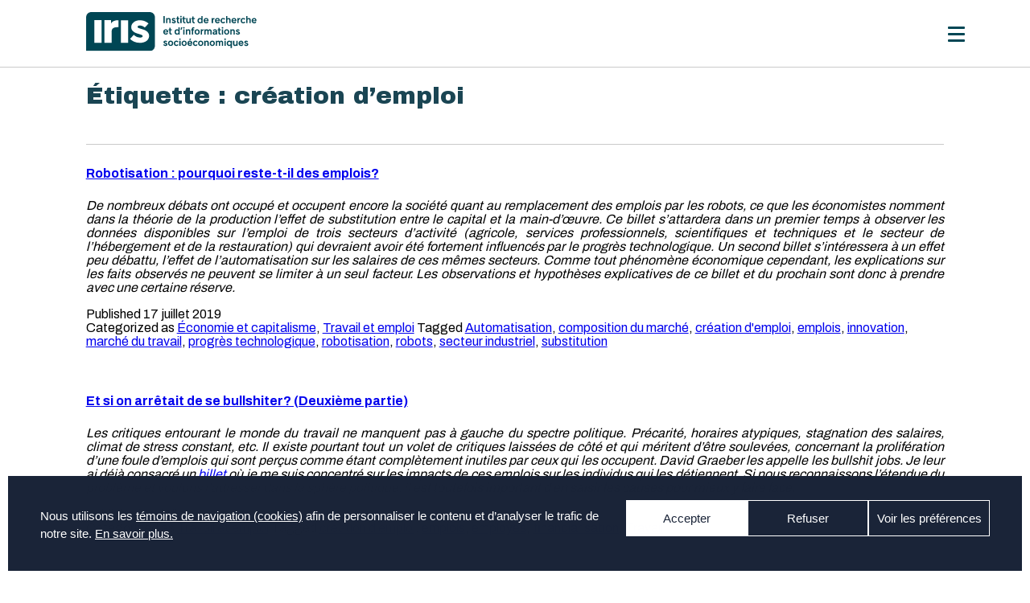

--- FILE ---
content_type: text/html; charset=UTF-8
request_url: https://iris-recherche.qc.ca/tag/creation-demploi/
body_size: 29280
content:
<!doctype html>
  <html lang="fr-CA" xmlns:og="http://opengraphprotocol.org/schema/" xmlns:fb="http://www.facebook.com/2008/fbml" >
  <head>
<!-- Google tag (gtag.js) confirmé 2024-09-05 -->
<script async src="https://www.googletagmanager.com/gtag/js?id=G-NGCJQR2KT7"></script>
<script>
  window.dataLayer = window.dataLayer || [];
  function gtag(){dataLayer.push(arguments);}
  gtag('js', new Date());

  gtag('config', 'G-NGCJQR2KT7');
</script>

    <meta property="og:type" content="article"/>
    <meta property="og:url" content="https://iris-recherche.qc.ca/blogue/travail-et-emploi/robotisation-pourquoi-reste-t-il-des-emplois/"/>
    <meta property="og:site_name" content="Institut de recherche et d’informations socioéconomiques"/>


    <meta name="twitter:card" content="summary" />
    <meta name="twitter:url" content="https://iris-recherche.qc.ca/blogue/travail-et-emploi/robotisation-pourquoi-reste-t-il-des-emplois/"/>
    <meta name="twitter:title" content="Robotisation : pourquoi reste-t-il des emplois?">
    
      <meta property="og:description" content="L’histoire humaine est jalonnée d’innovations technologiques qui ont détruit, modifié et créé des e" />
      <meta name="twitter:description" content="L’histoire humaine est jalonnée d’innovations technologiques qui ont détruit, modifié et créé des e">


    
  <meta charset="UTF-8" />
  <meta name="viewport" content="width=device-width, initial-scale=1" />
  <meta property="og:description" content="" />
    <title>création d&#8217;emploi &#8211; Institut de recherche et d’informations socioéconomiques</title>
<meta name='robots' content='max-image-preview:large' />
<!-- Google tag (gtag.js) consent mode dataLayer added by Site Kit -->
<script id="google_gtagjs-js-consent-mode-data-layer">
window.dataLayer = window.dataLayer || [];function gtag(){dataLayer.push(arguments);}
gtag('consent', 'default', {"ad_personalization":"denied","ad_storage":"denied","ad_user_data":"denied","analytics_storage":"denied","functionality_storage":"denied","security_storage":"denied","personalization_storage":"denied","region":["AT","BE","BG","CH","CY","CZ","DE","DK","EE","ES","FI","FR","GB","GR","HR","HU","IE","IS","IT","LI","LT","LU","LV","MT","NL","NO","PL","PT","RO","SE","SI","SK"],"wait_for_update":500});
window._googlesitekitConsentCategoryMap = {"statistics":["analytics_storage"],"marketing":["ad_storage","ad_user_data","ad_personalization"],"functional":["functionality_storage","security_storage"],"preferences":["personalization_storage"]};
window._googlesitekitConsents = {"ad_personalization":"denied","ad_storage":"denied","ad_user_data":"denied","analytics_storage":"denied","functionality_storage":"denied","security_storage":"denied","personalization_storage":"denied","region":["AT","BE","BG","CH","CY","CZ","DE","DK","EE","ES","FI","FR","GB","GR","HR","HU","IE","IS","IT","LI","LT","LU","LV","MT","NL","NO","PL","PT","RO","SE","SI","SK"],"wait_for_update":500};
</script>
<!-- End Google tag (gtag.js) consent mode dataLayer added by Site Kit -->
<link rel='dns-prefetch' href='//www.googletagmanager.com' />
<link rel='dns-prefetch' href='//use.fontawesome.com' />
<link rel="alternate" type="application/rss+xml" title="Institut de recherche et d’informations socioéconomiques &raquo; Flux" href="https://iris-recherche.qc.ca/feed/" />
<link rel="alternate" type="application/rss+xml" title="Institut de recherche et d’informations socioéconomiques &raquo; Flux des commentaires" href="https://iris-recherche.qc.ca/comments/feed/" />
<link rel="alternate" type="application/rss+xml" title="Institut de recherche et d’informations socioéconomiques &raquo; Flux de l’étiquette création d&#039;emploi" href="https://iris-recherche.qc.ca/tag/creation-demploi/feed/" />
<style id='wp-img-auto-sizes-contain-inline-css'>
img:is([sizes=auto i],[sizes^="auto," i]){contain-intrinsic-size:3000px 1500px}
/*# sourceURL=wp-img-auto-sizes-contain-inline-css */
</style>
<style id='wp-emoji-styles-inline-css'>

	img.wp-smiley, img.emoji {
		display: inline !important;
		border: none !important;
		box-shadow: none !important;
		height: 1em !important;
		width: 1em !important;
		margin: 0 0.07em !important;
		vertical-align: -0.1em !important;
		background: none !important;
		padding: 0 !important;
	}
/*# sourceURL=wp-emoji-styles-inline-css */
</style>
<style id='wp-block-library-inline-css'>
:root{--wp-block-synced-color:#7a00df;--wp-block-synced-color--rgb:122,0,223;--wp-bound-block-color:var(--wp-block-synced-color);--wp-editor-canvas-background:#ddd;--wp-admin-theme-color:#007cba;--wp-admin-theme-color--rgb:0,124,186;--wp-admin-theme-color-darker-10:#006ba1;--wp-admin-theme-color-darker-10--rgb:0,107,160.5;--wp-admin-theme-color-darker-20:#005a87;--wp-admin-theme-color-darker-20--rgb:0,90,135;--wp-admin-border-width-focus:2px}@media (min-resolution:192dpi){:root{--wp-admin-border-width-focus:1.5px}}.wp-element-button{cursor:pointer}:root .has-very-light-gray-background-color{background-color:#eee}:root .has-very-dark-gray-background-color{background-color:#313131}:root .has-very-light-gray-color{color:#eee}:root .has-very-dark-gray-color{color:#313131}:root .has-vivid-green-cyan-to-vivid-cyan-blue-gradient-background{background:linear-gradient(135deg,#00d084,#0693e3)}:root .has-purple-crush-gradient-background{background:linear-gradient(135deg,#34e2e4,#4721fb 50%,#ab1dfe)}:root .has-hazy-dawn-gradient-background{background:linear-gradient(135deg,#faaca8,#dad0ec)}:root .has-subdued-olive-gradient-background{background:linear-gradient(135deg,#fafae1,#67a671)}:root .has-atomic-cream-gradient-background{background:linear-gradient(135deg,#fdd79a,#004a59)}:root .has-nightshade-gradient-background{background:linear-gradient(135deg,#330968,#31cdcf)}:root .has-midnight-gradient-background{background:linear-gradient(135deg,#020381,#2874fc)}:root{--wp--preset--font-size--normal:16px;--wp--preset--font-size--huge:42px}.has-regular-font-size{font-size:1em}.has-larger-font-size{font-size:2.625em}.has-normal-font-size{font-size:var(--wp--preset--font-size--normal)}.has-huge-font-size{font-size:var(--wp--preset--font-size--huge)}.has-text-align-center{text-align:center}.has-text-align-left{text-align:left}.has-text-align-right{text-align:right}.has-fit-text{white-space:nowrap!important}#end-resizable-editor-section{display:none}.aligncenter{clear:both}.items-justified-left{justify-content:flex-start}.items-justified-center{justify-content:center}.items-justified-right{justify-content:flex-end}.items-justified-space-between{justify-content:space-between}.screen-reader-text{border:0;clip-path:inset(50%);height:1px;margin:-1px;overflow:hidden;padding:0;position:absolute;width:1px;word-wrap:normal!important}.screen-reader-text:focus{background-color:#ddd;clip-path:none;color:#444;display:block;font-size:1em;height:auto;left:5px;line-height:normal;padding:15px 23px 14px;text-decoration:none;top:5px;width:auto;z-index:100000}html :where(.has-border-color){border-style:solid}html :where([style*=border-top-color]){border-top-style:solid}html :where([style*=border-right-color]){border-right-style:solid}html :where([style*=border-bottom-color]){border-bottom-style:solid}html :where([style*=border-left-color]){border-left-style:solid}html :where([style*=border-width]){border-style:solid}html :where([style*=border-top-width]){border-top-style:solid}html :where([style*=border-right-width]){border-right-style:solid}html :where([style*=border-bottom-width]){border-bottom-style:solid}html :where([style*=border-left-width]){border-left-style:solid}html :where(img[class*=wp-image-]){height:auto;max-width:100%}:where(figure){margin:0 0 1em}html :where(.is-position-sticky){--wp-admin--admin-bar--position-offset:var(--wp-admin--admin-bar--height,0px)}@media screen and (max-width:600px){html :where(.is-position-sticky){--wp-admin--admin-bar--position-offset:0px}}

/*# sourceURL=wp-block-library-inline-css */
</style><style id='global-styles-inline-css'>
:root{--wp--preset--aspect-ratio--square: 1;--wp--preset--aspect-ratio--4-3: 4/3;--wp--preset--aspect-ratio--3-4: 3/4;--wp--preset--aspect-ratio--3-2: 3/2;--wp--preset--aspect-ratio--2-3: 2/3;--wp--preset--aspect-ratio--16-9: 16/9;--wp--preset--aspect-ratio--9-16: 9/16;--wp--preset--color--black: #000000;--wp--preset--color--cyan-bluish-gray: #abb8c3;--wp--preset--color--white: #FFFFFF;--wp--preset--color--pale-pink: #f78da7;--wp--preset--color--vivid-red: #cf2e2e;--wp--preset--color--luminous-vivid-orange: #ff6900;--wp--preset--color--luminous-vivid-amber: #fcb900;--wp--preset--color--light-green-cyan: #7bdcb5;--wp--preset--color--vivid-green-cyan: #00d084;--wp--preset--color--pale-cyan-blue: #8ed1fc;--wp--preset--color--vivid-cyan-blue: #0693e3;--wp--preset--color--vivid-purple: #9b51e0;--wp--preset--color--dark-gray: #28303D;--wp--preset--color--gray: #39414D;--wp--preset--color--green: #D1E4DD;--wp--preset--color--blue: #D1DFE4;--wp--preset--color--purple: #D1D1E4;--wp--preset--color--red: #E4D1D1;--wp--preset--color--orange: #E4DAD1;--wp--preset--color--yellow: #EEEADD;--wp--preset--gradient--vivid-cyan-blue-to-vivid-purple: linear-gradient(135deg,rgb(6,147,227) 0%,rgb(155,81,224) 100%);--wp--preset--gradient--light-green-cyan-to-vivid-green-cyan: linear-gradient(135deg,rgb(122,220,180) 0%,rgb(0,208,130) 100%);--wp--preset--gradient--luminous-vivid-amber-to-luminous-vivid-orange: linear-gradient(135deg,rgb(252,185,0) 0%,rgb(255,105,0) 100%);--wp--preset--gradient--luminous-vivid-orange-to-vivid-red: linear-gradient(135deg,rgb(255,105,0) 0%,rgb(207,46,46) 100%);--wp--preset--gradient--very-light-gray-to-cyan-bluish-gray: linear-gradient(135deg,rgb(238,238,238) 0%,rgb(169,184,195) 100%);--wp--preset--gradient--cool-to-warm-spectrum: linear-gradient(135deg,rgb(74,234,220) 0%,rgb(151,120,209) 20%,rgb(207,42,186) 40%,rgb(238,44,130) 60%,rgb(251,105,98) 80%,rgb(254,248,76) 100%);--wp--preset--gradient--blush-light-purple: linear-gradient(135deg,rgb(255,206,236) 0%,rgb(152,150,240) 100%);--wp--preset--gradient--blush-bordeaux: linear-gradient(135deg,rgb(254,205,165) 0%,rgb(254,45,45) 50%,rgb(107,0,62) 100%);--wp--preset--gradient--luminous-dusk: linear-gradient(135deg,rgb(255,203,112) 0%,rgb(199,81,192) 50%,rgb(65,88,208) 100%);--wp--preset--gradient--pale-ocean: linear-gradient(135deg,rgb(255,245,203) 0%,rgb(182,227,212) 50%,rgb(51,167,181) 100%);--wp--preset--gradient--electric-grass: linear-gradient(135deg,rgb(202,248,128) 0%,rgb(113,206,126) 100%);--wp--preset--gradient--midnight: linear-gradient(135deg,rgb(2,3,129) 0%,rgb(40,116,252) 100%);--wp--preset--gradient--purple-to-yellow: linear-gradient(160deg, #D1D1E4 0%, #EEEADD 100%);--wp--preset--gradient--yellow-to-purple: linear-gradient(160deg, #EEEADD 0%, #D1D1E4 100%);--wp--preset--gradient--green-to-yellow: linear-gradient(160deg, #D1E4DD 0%, #EEEADD 100%);--wp--preset--gradient--yellow-to-green: linear-gradient(160deg, #EEEADD 0%, #D1E4DD 100%);--wp--preset--gradient--red-to-yellow: linear-gradient(160deg, #E4D1D1 0%, #EEEADD 100%);--wp--preset--gradient--yellow-to-red: linear-gradient(160deg, #EEEADD 0%, #E4D1D1 100%);--wp--preset--gradient--purple-to-red: linear-gradient(160deg, #D1D1E4 0%, #E4D1D1 100%);--wp--preset--gradient--red-to-purple: linear-gradient(160deg, #E4D1D1 0%, #D1D1E4 100%);--wp--preset--font-size--small: 18px;--wp--preset--font-size--medium: 20px;--wp--preset--font-size--large: 24px;--wp--preset--font-size--x-large: 42px;--wp--preset--font-size--extra-small: 16px;--wp--preset--font-size--normal: 20px;--wp--preset--font-size--extra-large: 40px;--wp--preset--font-size--huge: 96px;--wp--preset--font-size--gigantic: 144px;--wp--preset--spacing--20: 0.44rem;--wp--preset--spacing--30: 0.67rem;--wp--preset--spacing--40: 1rem;--wp--preset--spacing--50: 1.5rem;--wp--preset--spacing--60: 2.25rem;--wp--preset--spacing--70: 3.38rem;--wp--preset--spacing--80: 5.06rem;--wp--preset--shadow--natural: 6px 6px 9px rgba(0, 0, 0, 0.2);--wp--preset--shadow--deep: 12px 12px 50px rgba(0, 0, 0, 0.4);--wp--preset--shadow--sharp: 6px 6px 0px rgba(0, 0, 0, 0.2);--wp--preset--shadow--outlined: 6px 6px 0px -3px rgb(255, 255, 255), 6px 6px rgb(0, 0, 0);--wp--preset--shadow--crisp: 6px 6px 0px rgb(0, 0, 0);}:where(.is-layout-flex){gap: 0.5em;}:where(.is-layout-grid){gap: 0.5em;}body .is-layout-flex{display: flex;}.is-layout-flex{flex-wrap: wrap;align-items: center;}.is-layout-flex > :is(*, div){margin: 0;}body .is-layout-grid{display: grid;}.is-layout-grid > :is(*, div){margin: 0;}:where(.wp-block-columns.is-layout-flex){gap: 2em;}:where(.wp-block-columns.is-layout-grid){gap: 2em;}:where(.wp-block-post-template.is-layout-flex){gap: 1.25em;}:where(.wp-block-post-template.is-layout-grid){gap: 1.25em;}.has-black-color{color: var(--wp--preset--color--black) !important;}.has-cyan-bluish-gray-color{color: var(--wp--preset--color--cyan-bluish-gray) !important;}.has-white-color{color: var(--wp--preset--color--white) !important;}.has-pale-pink-color{color: var(--wp--preset--color--pale-pink) !important;}.has-vivid-red-color{color: var(--wp--preset--color--vivid-red) !important;}.has-luminous-vivid-orange-color{color: var(--wp--preset--color--luminous-vivid-orange) !important;}.has-luminous-vivid-amber-color{color: var(--wp--preset--color--luminous-vivid-amber) !important;}.has-light-green-cyan-color{color: var(--wp--preset--color--light-green-cyan) !important;}.has-vivid-green-cyan-color{color: var(--wp--preset--color--vivid-green-cyan) !important;}.has-pale-cyan-blue-color{color: var(--wp--preset--color--pale-cyan-blue) !important;}.has-vivid-cyan-blue-color{color: var(--wp--preset--color--vivid-cyan-blue) !important;}.has-vivid-purple-color{color: var(--wp--preset--color--vivid-purple) !important;}.has-black-background-color{background-color: var(--wp--preset--color--black) !important;}.has-cyan-bluish-gray-background-color{background-color: var(--wp--preset--color--cyan-bluish-gray) !important;}.has-white-background-color{background-color: var(--wp--preset--color--white) !important;}.has-pale-pink-background-color{background-color: var(--wp--preset--color--pale-pink) !important;}.has-vivid-red-background-color{background-color: var(--wp--preset--color--vivid-red) !important;}.has-luminous-vivid-orange-background-color{background-color: var(--wp--preset--color--luminous-vivid-orange) !important;}.has-luminous-vivid-amber-background-color{background-color: var(--wp--preset--color--luminous-vivid-amber) !important;}.has-light-green-cyan-background-color{background-color: var(--wp--preset--color--light-green-cyan) !important;}.has-vivid-green-cyan-background-color{background-color: var(--wp--preset--color--vivid-green-cyan) !important;}.has-pale-cyan-blue-background-color{background-color: var(--wp--preset--color--pale-cyan-blue) !important;}.has-vivid-cyan-blue-background-color{background-color: var(--wp--preset--color--vivid-cyan-blue) !important;}.has-vivid-purple-background-color{background-color: var(--wp--preset--color--vivid-purple) !important;}.has-black-border-color{border-color: var(--wp--preset--color--black) !important;}.has-cyan-bluish-gray-border-color{border-color: var(--wp--preset--color--cyan-bluish-gray) !important;}.has-white-border-color{border-color: var(--wp--preset--color--white) !important;}.has-pale-pink-border-color{border-color: var(--wp--preset--color--pale-pink) !important;}.has-vivid-red-border-color{border-color: var(--wp--preset--color--vivid-red) !important;}.has-luminous-vivid-orange-border-color{border-color: var(--wp--preset--color--luminous-vivid-orange) !important;}.has-luminous-vivid-amber-border-color{border-color: var(--wp--preset--color--luminous-vivid-amber) !important;}.has-light-green-cyan-border-color{border-color: var(--wp--preset--color--light-green-cyan) !important;}.has-vivid-green-cyan-border-color{border-color: var(--wp--preset--color--vivid-green-cyan) !important;}.has-pale-cyan-blue-border-color{border-color: var(--wp--preset--color--pale-cyan-blue) !important;}.has-vivid-cyan-blue-border-color{border-color: var(--wp--preset--color--vivid-cyan-blue) !important;}.has-vivid-purple-border-color{border-color: var(--wp--preset--color--vivid-purple) !important;}.has-vivid-cyan-blue-to-vivid-purple-gradient-background{background: var(--wp--preset--gradient--vivid-cyan-blue-to-vivid-purple) !important;}.has-light-green-cyan-to-vivid-green-cyan-gradient-background{background: var(--wp--preset--gradient--light-green-cyan-to-vivid-green-cyan) !important;}.has-luminous-vivid-amber-to-luminous-vivid-orange-gradient-background{background: var(--wp--preset--gradient--luminous-vivid-amber-to-luminous-vivid-orange) !important;}.has-luminous-vivid-orange-to-vivid-red-gradient-background{background: var(--wp--preset--gradient--luminous-vivid-orange-to-vivid-red) !important;}.has-very-light-gray-to-cyan-bluish-gray-gradient-background{background: var(--wp--preset--gradient--very-light-gray-to-cyan-bluish-gray) !important;}.has-cool-to-warm-spectrum-gradient-background{background: var(--wp--preset--gradient--cool-to-warm-spectrum) !important;}.has-blush-light-purple-gradient-background{background: var(--wp--preset--gradient--blush-light-purple) !important;}.has-blush-bordeaux-gradient-background{background: var(--wp--preset--gradient--blush-bordeaux) !important;}.has-luminous-dusk-gradient-background{background: var(--wp--preset--gradient--luminous-dusk) !important;}.has-pale-ocean-gradient-background{background: var(--wp--preset--gradient--pale-ocean) !important;}.has-electric-grass-gradient-background{background: var(--wp--preset--gradient--electric-grass) !important;}.has-midnight-gradient-background{background: var(--wp--preset--gradient--midnight) !important;}.has-small-font-size{font-size: var(--wp--preset--font-size--small) !important;}.has-medium-font-size{font-size: var(--wp--preset--font-size--medium) !important;}.has-large-font-size{font-size: var(--wp--preset--font-size--large) !important;}.has-x-large-font-size{font-size: var(--wp--preset--font-size--x-large) !important;}
/*# sourceURL=global-styles-inline-css */
</style>

<style id='classic-theme-styles-inline-css'>
/*! This file is auto-generated */
.wp-block-button__link{color:#fff;background-color:#32373c;border-radius:9999px;box-shadow:none;text-decoration:none;padding:calc(.667em + 2px) calc(1.333em + 2px);font-size:1.125em}.wp-block-file__button{background:#32373c;color:#fff;text-decoration:none}
/*# sourceURL=/wp-includes/css/classic-themes.min.css */
</style>
<link rel='stylesheet' id='cmplz-general-css' href='https://iris-recherche.qc.ca/wp-content/plugins/complianz-gdpr/assets/css/cookieblocker.min.css?ver=1768422149' media='all' />
<link rel='stylesheet' id='search-filter-plugin-styles-css' href='https://iris-recherche.qc.ca/wp-content/plugins/search-filter-pro/public/assets/css/search-filter.min.css?ver=2.5.13' media='all' />
<link rel='stylesheet' id='twenty-twenty-one-style-css' href='https://iris-recherche.qc.ca/wp-content/themes/twentytwentyone/style.css?ver=199999999999999999999.5' media='all' />
<style id='twenty-twenty-one-style-inline-css'>
:root{--global--color-background: #ffffff;--global--color-primary: #000;--global--color-secondary: #000;--button--color-background: #000;--button--color-text-hover: #000;}
/*# sourceURL=twenty-twenty-one-style-inline-css */
</style>
<link rel='stylesheet' id='twenty-twenty-one-print-style-css' href='https://iris-recherche.qc.ca/wp-content/themes/twentytwentyone/assets/css/print.css?ver=199999999999999999999.5' media='print' />
<link rel='stylesheet' id='wp-pagenavi-css' href='https://iris-recherche.qc.ca/wp-content/plugins/wp-pagenavi/pagenavi-css.css?ver=2.70' media='all' />
<link rel='stylesheet' id='responsive-menu-pro-font-awesome-css' href='https://use.fontawesome.com/releases/v5.2.0/css/all.css' media='all' />
<script src="https://iris-recherche.qc.ca/wp-includes/js/jquery/jquery.min.js?ver=3.7.1" id="jquery-core-js"></script>
<script src="https://iris-recherche.qc.ca/wp-includes/js/jquery/jquery-migrate.min.js?ver=3.4.1" id="jquery-migrate-js"></script>
<script id="search-filter-plugin-build-js-extra">
var SF_LDATA = {"ajax_url":"https://iris-recherche.qc.ca/wp-admin/admin-ajax.php","home_url":"https://iris-recherche.qc.ca/","extensions":[]};
//# sourceURL=search-filter-plugin-build-js-extra
</script>
<script src="https://iris-recherche.qc.ca/wp-content/plugins/search-filter-pro/public/assets/js/search-filter-build.min.js?ver=2.5.13" id="search-filter-plugin-build-js"></script>
<script src="https://iris-recherche.qc.ca/wp-content/plugins/search-filter-pro/public/assets/js/chosen.jquery.min.js?ver=2.5.13" id="search-filter-plugin-chosen-js"></script>
<script src="https://iris-recherche.qc.ca/wp-content/plugins/responsive-menu-pro/public/js/noscroll.js" id="responsive-menu-pro-noscroll-js"></script>

<!-- Google tag (gtag.js) snippet added by Site Kit -->
<!-- Google Analytics snippet added by Site Kit -->
<script src="https://www.googletagmanager.com/gtag/js?id=GT-TQLBMW8" id="google_gtagjs-js" async></script>
<script id="google_gtagjs-js-after">
window.dataLayer = window.dataLayer || [];function gtag(){dataLayer.push(arguments);}
gtag("set","linker",{"domains":["iris-recherche.qc.ca"]});
gtag("js", new Date());
gtag("set", "developer_id.dZTNiMT", true);
gtag("config", "GT-TQLBMW8");
//# sourceURL=google_gtagjs-js-after
</script>
<link rel="https://api.w.org/" href="https://iris-recherche.qc.ca/wp-json/" /><link rel="alternate" title="JSON" type="application/json" href="https://iris-recherche.qc.ca/wp-json/wp/v2/tags/67" /><link rel="EditURI" type="application/rsd+xml" title="RSD" href="https://iris-recherche.qc.ca/xmlrpc.php?rsd" />

<meta name="generator" content="Site Kit by Google 1.170.0" /><style>
        .wpap-loadmore-wrapper{
            display: flex;
            align-items: center;
            justify-content: center;
            margin: 20px 0;
        }
        .wpap-loadmore-wrapper .wpap-loadmore-button{
            background-color: #ffffff;
            color: ;
            width: 150px;
            height: 50px;
            text-align: center;
            cursor: pointer;
            border-radius: 0px;
            display: flex;
            align-items: center;
            justify-content: center;
            ;
            box-shadow: 1px 1px 10px 0 #b4b4b4;
            
        }
        .wpap-visibility-hidden{
           display: none;
        }
            .wp-ajax-pagination-loading{
                position:fixed;
                display: block;
                top:0;
                left: 0;
                width: 100%;
                height: 100%;
                background-color: rgba(0,0,0,0.4);
                z-index:10000;
                background-image: url('https://iris-recherche.qc.ca/wp-content/plugins/wp-ajax-pagination/assets/frontend/img/loader.gif');
                background-position: 50% 50%;
                background-size: 60px;
                background-repeat: no-repeat;
            }
            </style>			<style>.cmplz-hidden {
					display: none !important;
				}</style><style>.recentcomments a{display:inline !important;padding:0 !important;margin:0 !important;}</style><style id="custom-background-css">
body.custom-background { background-color: #ffffff; }
</style>
	
<!-- Google Tag Manager snippet added by Site Kit -->
<script>
			( function( w, d, s, l, i ) {
				w[l] = w[l] || [];
				w[l].push( {'gtm.start': new Date().getTime(), event: 'gtm.js'} );
				var f = d.getElementsByTagName( s )[0],
					j = d.createElement( s ), dl = l != 'dataLayer' ? '&l=' + l : '';
				j.async = true;
				j.src = 'https://www.googletagmanager.com/gtm.js?id=' + i + dl;
				f.parentNode.insertBefore( j, f );
			} )( window, document, 'script', 'dataLayer', 'GTM-PMCX8W22' );
			
</script>

<!-- End Google Tag Manager snippet added by Site Kit -->
<link rel="icon" href="https://iris-recherche.qc.ca/wp-content/uploads/2021/01/cropped-favicon-32x32.png" sizes="32x32" />
<link rel="icon" href="https://iris-recherche.qc.ca/wp-content/uploads/2021/01/cropped-favicon-192x192.png" sizes="192x192" />
<link rel="apple-touch-icon" href="https://iris-recherche.qc.ca/wp-content/uploads/2021/01/cropped-favicon-180x180.png" />
<meta name="msapplication-TileImage" content="https://iris-recherche.qc.ca/wp-content/uploads/2021/01/cropped-favicon-270x270.png" />
<style>button#responsive-menu-pro-button,
#responsive-menu-pro-container {
    display: none;
    -webkit-text-size-adjust: 100%;
}

#responsive-menu-pro-container {
    z-index: 99998;
}

@media screen and (max-width:1280px) {

    #responsive-menu-pro-container {
        display: block;
        position: fixed;
        top: 0;
        bottom: 0;        padding-bottom: 5px;
        margin-bottom: -5px;
        outline: 1px solid transparent;
        overflow-y: auto;
        overflow-x: hidden;
    }

    #responsive-menu-pro-container .responsive-menu-pro-search-box {
        width: 100%;
        padding: 0 2%;
        border-radius: 2px;
        height: 50px;
        -webkit-appearance: none;
    }

    #responsive-menu-pro-container.push-left,
    #responsive-menu-pro-container.slide-left {
        transform: translateX(-100%);
        -ms-transform: translateX(-100%);
        -webkit-transform: translateX(-100%);
        -moz-transform: translateX(-100%);
    }

    .responsive-menu-pro-open #responsive-menu-pro-container.push-left,
    .responsive-menu-pro-open #responsive-menu-pro-container.slide-left {
        transform: translateX(0);
        -ms-transform: translateX(0);
        -webkit-transform: translateX(0);
        -moz-transform: translateX(0);
    }

    #responsive-menu-pro-container.push-top,
    #responsive-menu-pro-container.slide-top {
        transform: translateY(-100%);
        -ms-transform: translateY(-100%);
        -webkit-transform: translateY(-100%);
        -moz-transform: translateY(-100%);
    }

    .responsive-menu-pro-open #responsive-menu-pro-container.push-top,
    .responsive-menu-pro-open #responsive-menu-pro-container.slide-top {
        transform: translateY(0);
        -ms-transform: translateY(0);
        -webkit-transform: translateY(0);
        -moz-transform: translateY(0);
    }

    #responsive-menu-pro-container.push-right,
    #responsive-menu-pro-container.slide-right {
        transform: translateX(100%);
        -ms-transform: translateX(100%);
        -webkit-transform: translateX(100%);
        -moz-transform: translateX(100%);
    }

    .responsive-menu-pro-open #responsive-menu-pro-container.push-right,
    .responsive-menu-pro-open #responsive-menu-pro-container.slide-right {
        transform: translateX(0);
        -ms-transform: translateX(0);
        -webkit-transform: translateX(0);
        -moz-transform: translateX(0);
    }

    #responsive-menu-pro-container.push-bottom,
    #responsive-menu-pro-container.slide-bottom {
        transform: translateY(100%);
        -ms-transform: translateY(100%);
        -webkit-transform: translateY(100%);
        -moz-transform: translateY(100%);
    }

    .responsive-menu-pro-open #responsive-menu-pro-container.push-bottom,
    .responsive-menu-pro-open #responsive-menu-pro-container.slide-bottom {
        transform: translateY(0);
        -ms-transform: translateY(0);
        -webkit-transform: translateY(0);
        -moz-transform: translateY(0);
    }

    #responsive-menu-pro-container,
    #responsive-menu-pro-container:before,
    #responsive-menu-pro-container:after,
    #responsive-menu-pro-container *,
    #responsive-menu-pro-container *:before,
    #responsive-menu-pro-container *:after {
        box-sizing: border-box;
        margin: 0;
        padding: 0;
    }

    #responsive-menu-pro-container #responsive-menu-pro-search-box,
    #responsive-menu-pro-container #responsive-menu-pro-additional-content,
    #responsive-menu-pro-container #responsive-menu-pro-title {
        padding: 25px 5%;
    }

    #responsive-menu-pro-container #responsive-menu-pro,
    #responsive-menu-pro-container #responsive-menu-pro ul {
        width: 100%;
   }

    #responsive-menu-pro-container #responsive-menu-pro ul.responsive-menu-pro-submenu {
        display: none;
    }

    #responsive-menu-pro-container #responsive-menu-pro ul.responsive-menu-pro-submenu.responsive-menu-pro-submenu-open {
     display: block;
    }        #responsive-menu-pro-container #responsive-menu-pro ul.responsive-menu-pro-submenu-depth-1 a.responsive-menu-pro-item-link {
            padding-left:10%;
        }

        #responsive-menu-pro-container #responsive-menu-pro ul.responsive-menu-pro-submenu-depth-2 a.responsive-menu-pro-item-link {
            padding-left:15%;
        }

        #responsive-menu-pro-container #responsive-menu-pro ul.responsive-menu-pro-submenu-depth-3 a.responsive-menu-pro-item-link {
            padding-left:20%;
        }

        #responsive-menu-pro-container #responsive-menu-pro ul.responsive-menu-pro-submenu-depth-4 a.responsive-menu-pro-item-link {
            padding-left:25%;
        }

        #responsive-menu-pro-container #responsive-menu-pro ul.responsive-menu-pro-submenu-depth-5 a.responsive-menu-pro-item-link {
            padding-left:30%;
        }
    #responsive-menu-pro-container li.responsive-menu-pro-item {
        width: 100%;
        list-style: none;
    }

    #responsive-menu-pro-container li.responsive-menu-pro-item a {
        width: 100%;
        display: block;
        text-decoration: none;
        position: relative;
    }

    #responsive-menu-pro-container #responsive-menu-pro li.responsive-menu-pro-item a {            padding: 0 5%;    }

    #responsive-menu-pro-container .responsive-menu-pro-submenu li.responsive-menu-pro-item a {            padding: 0 5%;    }


    #responsive-menu-pro-container li.responsive-menu-pro-item a .glyphicon,
    #responsive-menu-pro-container li.responsive-menu-pro-item a .fab,
    #responsive-menu-pro-container li.responsive-menu-pro-item a .fas {
        margin-right: 15px;
    }

    #responsive-menu-pro-container li.responsive-menu-pro-item a .responsive-menu-pro-subarrow {
        position: absolute;
        top: 0;
        bottom: 0;
        text-align: center;
        overflow: hidden;
    }

    #responsive-menu-pro-container li.responsive-menu-pro-item a .responsive-menu-pro-subarrow .glyphicon,
    #responsive-menu-pro-container li.responsive-menu-pro-item a .responsive-menu-pro-subarrow .fab,
    #responsive-menu-pro-container li.responsive-menu-pro-item a .responsive-menu-pro-subarrow .fas {
        margin-right: 0;
    }

    button#responsive-menu-pro-button .responsive-menu-pro-button-icon-inactive {
        display: none;
    }

    button#responsive-menu-pro-button {
        z-index: 99999;
        display: none;
        overflow: hidden;
        outline: none;
    }

    button#responsive-menu-pro-button img {
        max-width: 100%;
    }

    .responsive-menu-pro-label {
        display: inline-block;
        font-weight: 600;
        margin: 0 5px;
        vertical-align: middle;
        pointer-events: none;
    }

    .responsive-menu-pro-accessible {
        display: inline-block;
    }

    .responsive-menu-pro-accessible .responsive-menu-pro-box {
        display: inline-block;
        vertical-align: middle;
    }

    .responsive-menu-pro-label.responsive-menu-pro-label-top,
    .responsive-menu-pro-label.responsive-menu-pro-label-bottom {
        display: block;
        margin: 0 auto;
    }

    button#responsive-menu-pro-button {
        padding: 0 0;
        display: inline-block;
        cursor: pointer;
        transition-property: opacity, filter;
        transition-duration: 0.15s;
        transition-timing-function: linear;
        font: inherit;
        color: inherit;
        text-transform: none;
        background-color: transparent;
        border: 0;
        margin: 0;
    }

    .responsive-menu-pro-box {
        width:21px;
        height:19px;
        display: inline-block;
        position: relative;
    }

    .responsive-menu-pro-inner {
        display: block;
        top: 50%;
        margin-top:-1.5px;
    }

    .responsive-menu-pro-inner,
    .responsive-menu-pro-inner::before,
    .responsive-menu-pro-inner::after {
        width:21px;
        height:3px;
        background-color:rgba(0, 70, 84, 1);
        border-radius: 4px;
        position: absolute;
        transition-property: transform;
        transition-duration: 0.15s;
        transition-timing-function: ease;
    }

    .responsive-menu-pro-open .responsive-menu-pro-inner,
    .responsive-menu-pro-open .responsive-menu-pro-inner::before,
    .responsive-menu-pro-open .responsive-menu-pro-inner::after {
        background-color:rgba(0, 70, 84, 1);
    }

    button#responsive-menu-pro-button:hover .responsive-menu-pro-inner,
    button#responsive-menu-pro-button:hover .responsive-menu-pro-inner::before,
    button#responsive-menu-pro-button:hover .responsive-menu-pro-inner::after,
    button#responsive-menu-pro-button:hover .responsive-menu-pro-open .responsive-menu-pro-inner,
    button#responsive-menu-pro-button:hover .responsive-menu-pro-open .responsive-menu-pro-inner::before,
    button#responsive-menu-pro-button:hover .responsive-menu-pro-open .responsive-menu-pro-inner::after,
    button#responsive-menu-pro-button:focus .responsive-menu-pro-inner,
    button#responsive-menu-pro-button:focus .responsive-menu-pro-inner::before,
    button#responsive-menu-pro-button:focus .responsive-menu-pro-inner::after,
    button#responsive-menu-pro-button:focus .responsive-menu-pro-open .responsive-menu-pro-inner,
    button#responsive-menu-pro-button:focus .responsive-menu-pro-open .responsive-menu-pro-inner::before,
    button#responsive-menu-pro-button:focus .responsive-menu-pro-open .responsive-menu-pro-inner::after {
        background-color:rgba(0, 70, 84, 1);
    }

    .responsive-menu-pro-inner::before,
    .responsive-menu-pro-inner::after {
        content: "";
        display: block;
    }

    .responsive-menu-pro-inner::before {
        top:-8px;
    }

    .responsive-menu-pro-inner::after {
        bottom:-8px;
    }.responsive-menu-pro-boring .responsive-menu-pro-inner,
.responsive-menu-pro-boring .responsive-menu-pro-inner::before,
.responsive-menu-pro-boring .responsive-menu-pro-inner::after {
    transition-property: none;
}

.responsive-menu-pro-boring.is-active .responsive-menu-pro-inner {
    transform: rotate(45deg);
}

.responsive-menu-pro-boring.is-active .responsive-menu-pro-inner::before {
    top: 0;
    opacity: 0;
}

.responsive-menu-pro-boring.is-active .responsive-menu-pro-inner::after {
    bottom: 0;
    transform: rotate(-90deg);
}
    button#responsive-menu-pro-button {
        width:55px;
        height:55px;
        position:absolute;
        top:15px;right:5%;
        display: inline-block;
        transition: transform 0.5s, background-color 0.5s;           background:rgba(255, 255, 255, 1);    }        .responsive-menu-pro-open button#responsive-menu-pro-button:hover,
        .responsive-menu-pro-open button#responsive-menu-pro-button:focus,
        button#responsive-menu-pro-button:hover,
        button#responsive-menu-pro-button:focus {
            background:rgba(255, 255, 255, 1);
         }        .responsive-menu-pro-open button#responsive-menu-pro-button {
            background:rgba(255, 255, 255, 1);
         }
    button#responsive-menu-pro-button .responsive-menu-pro-box {
        color:rgba(0, 70, 84, 1);
        pointer-events: none;
    }

    .responsive-menu-pro-open button#responsive-menu-pro-button .responsive-menu-pro-box {
        color:rgba(0, 70, 84, 1);
    }

    .responsive-menu-pro-label {
        color:#ffffff;
        font-size:14px;
        line-height:13px;        pointer-events: none;
    }

    .responsive-menu-pro-label .responsive-menu-pro-button-text-open {
        display: none;
    }
    .responsive-menu-pro-fade-top #responsive-menu-pro-container,
    .responsive-menu-pro-fade-left #responsive-menu-pro-container,
    .responsive-menu-pro-fade-right #responsive-menu-pro-container,
    .responsive-menu-pro-fade-bottom #responsive-menu-pro-container {
        display: none;
    }
    #responsive-menu-pro-container {
        width:100%;left: 0;            background:rgba(0, 70, 84, 1);        transition: transform 0.5s;
        text-align:center;            font-family:' Archivo Black';    }

    #responsive-menu-pro-container #responsive-menu-pro-wrapper {
        background:rgba(0, 70, 84, 1);
    }

    #responsive-menu-pro-container #responsive-menu-pro-additional-content {
        color:#ffffff;
    }

    #responsive-menu-pro-container .responsive-menu-pro-search-box {
        background:#ffffff;
        border: 2px solid #dadada;
        color:#333333;
    }

    #responsive-menu-pro-container .responsive-menu-pro-search-box:-ms-input-placeholder {
        color:#c7c7cd;
    }

    #responsive-menu-pro-container .responsive-menu-pro-search-box::-webkit-input-placeholder {
        color:#c7c7cd;
    }

    #responsive-menu-pro-container .responsive-menu-pro-search-box:-moz-placeholder {
        color:#c7c7cd;
        opacity: 1;
    }

    #responsive-menu-pro-container .responsive-menu-pro-search-box::-moz-placeholder {
        color:#c7c7cd;
        opacity: 1;
    }

    #responsive-menu-pro-container .responsive-menu-pro-item-link,
    #responsive-menu-pro-container #responsive-menu-pro-title,
    #responsive-menu-pro-container .responsive-menu-pro-subarrow {
        transition: background-color 0.5s,
                    border-color 0.5s,
                    color 0.5s;
    }

    #responsive-menu-pro-container #responsive-menu-pro-title {
        background-color:rgba(0, 70, 84, 1);
        color:#ffffff;
        font-size:15px;
        text-align:left;
    }

    #responsive-menu-pro-container #responsive-menu-pro-title a {
        color:#ffffff;
        font-size:15px;
        text-decoration: none;
    }

    #responsive-menu-pro-container #responsive-menu-pro-title a:hover {
        color:#ffffff;
    }

    #responsive-menu-pro-container #responsive-menu-pro-title:hover {
        background-color:rgba(0, 70, 84, 1);
        color:#ffffff;
    }

    #responsive-menu-pro-container #responsive-menu-pro-title:hover a {
        color:#ffffff;
    }

    #responsive-menu-pro-container #responsive-menu-pro-title #responsive-menu-pro-title-image {
        display: inline-block;
        vertical-align: middle;
        max-width: 100%;
        margin-bottom: 15px;
    }

    #responsive-menu-pro-container #responsive-menu-pro-title #responsive-menu-pro-title-image img {        max-width: 100%;
    }

    #responsive-menu-pro-container #responsive-menu-pro > li.responsive-menu-pro-item:first-child > a {
        border-top:0px solid #212121;
    }

    #responsive-menu-pro-container #responsive-menu-pro li.responsive-menu-pro-item .responsive-menu-pro-item-link {
        font-size:15px;
    }

    #responsive-menu-pro-container #responsive-menu-pro li.responsive-menu-pro-item a {
        line-height:40px;
        border-bottom:0px solid #212121;
        color:#ffffff;
        background-color:rgba(0, 70, 84, 1);            height:40px;    }

    #responsive-menu-pro-container #responsive-menu-pro li.responsive-menu-pro-item a:hover,
    #responsive-menu-pro-container #responsive-menu-pro li.responsive-menu-pro-item a:focus {
        color:#ffffff;
        background-color:rgba(0, 70, 84, 1);
        border-color:#212121;
    }

    #responsive-menu-pro-container #responsive-menu-pro li.responsive-menu-pro-item a:hover .responsive-menu-pro-subarrow,
    #responsive-menu-pro-container #responsive-menu-pro li.responsive-menu-pro-item a:focus .responsive-menu-pro-subarrow  {
        color:#ffffff;
        border-color:rgba(0, 70, 84, 1);
        background-color:rgba(0, 70, 84, 1);
    }

    #responsive-menu-pro-container #responsive-menu-pro li.responsive-menu-pro-item a:hover .responsive-menu-pro-subarrow.responsive-menu-pro-subarrow-active,
    #responsive-menu-pro-container #responsive-menu-pro li.responsive-menu-pro-item a:focus .responsive-menu-pro-subarrow.responsive-menu-pro-subarrow-active {
        color:#ffffff;
        border-color:rgba(0, 70, 84, 1);
        background-color:rgba(0, 70, 84, 1);
    }

    #responsive-menu-pro-container #responsive-menu-pro li.responsive-menu-pro-item a .responsive-menu-pro-subarrow {right: 0;
        height:40px;
        line-height:40px;
        width:40px;
        color:#ffffff;        border-left:0px solid rgba(0, 70, 84, 1);        background-color:rgba(0, 70, 84, 1);
    }

    #responsive-menu-pro-container #responsive-menu-pro li.responsive-menu-pro-item a .responsive-menu-pro-subarrow.responsive-menu-pro-subarrow-active {
        color:#ffffff;
        border-color:rgba(0, 70, 84, 1);
        background-color:rgba(0, 70, 84, 1);
    }

    #responsive-menu-pro-container #responsive-menu-pro li.responsive-menu-pro-item a .responsive-menu-pro-subarrow.responsive-menu-pro-subarrow-active:hover,
    #responsive-menu-pro-container #responsive-menu-pro li.responsive-menu-pro-item a .responsive-menu-pro-subarrow.responsive-menu-pro-subarrow-active:focus  {
        color:#ffffff;
        border-color:rgba(0, 70, 84, 1);
        background-color:rgba(0, 70, 84, 1);
    }

    #responsive-menu-pro-container #responsive-menu-pro li.responsive-menu-pro-item a .responsive-menu-pro-subarrow:hover,
    #responsive-menu-pro-container #responsive-menu-pro li.responsive-menu-pro-item a .responsive-menu-pro-subarrow:focus {
        color:#ffffff;
        border-color:rgba(0, 70, 84, 1);
        background-color:rgba(0, 70, 84, 1);
    }

    #responsive-menu-pro-container #responsive-menu-pro li.responsive-menu-pro-item.responsive-menu-pro-current-item > .responsive-menu-pro-item-link {
        background-color:rgba(0, 70, 84, 1);
        color:#ffffff;
        border-color:#212121;
    }

    #responsive-menu-pro-container #responsive-menu-pro li.responsive-menu-pro-item.responsive-menu-pro-current-item > .responsive-menu-pro-item-link:hover {
        background-color:rgba(0, 70, 84, 1);
        color:#ffffff;
        border-color:#3f3f3f;
    }        #responsive-menu-pro-container #responsive-menu-pro ul.responsive-menu-pro-submenu li.responsive-menu-pro-item .responsive-menu-pro-item-link {            font-size:13px;
            text-align:left;
        }

        #responsive-menu-pro-container #responsive-menu-pro ul.responsive-menu-pro-submenu li.responsive-menu-pro-item a {                height:40px;            line-height:40px;
            border-bottom:1px solid #212121;
            color:#fff;
            background-color:#212121;
        }

        #responsive-menu-pro-container #responsive-menu-pro ul.responsive-menu-pro-submenu li.responsive-menu-pro-item a:hover,
        #responsive-menu-pro-container #responsive-menu-pro ul.responsive-menu-pro-submenu li.responsive-menu-pro-item a:focus {
            color:#fff;
            background-color:#3f3f3f;
            border-color:#212121;
        }

        #responsive-menu-pro-container #responsive-menu-pro ul.responsive-menu-pro-submenu li.responsive-menu-pro-item a:hover .responsive-menu-pro-subarrow {
            color:#fff;
            border-color:#3f3f3f;
            background-color:#3f3f3f;
        }

        #responsive-menu-pro-container #responsive-menu-pro ul.responsive-menu-pro-submenu li.responsive-menu-pro-item a:hover .responsive-menu-pro-subarrow.responsive-menu-pro-subarrow-active {
            color:#fff;
            border-color:#3f3f3f;
            background-color:#3f3f3f;
        }

        #responsive-menu-pro-container #responsive-menu-pro ul.responsive-menu-pro-submenu li.responsive-menu-pro-item a .responsive-menu-pro-subarrow {                left:unset;
                right:0;           
            height:39px;
            line-height:39px;
            width:40px;
            color:#fff;                border-left:1px solid #212121;
                border-right:unset;
            
            background-color:#212121;
        }

        #responsive-menu-pro-container #responsive-menu-pro ul.responsive-menu-pro-submenu li.responsive-menu-pro-item a .responsive-menu-pro-subarrow.responsive-menu-pro-subarrow-active {
            color:#fff;
            border-color:#212121;
            background-color:#212121;
        }

        #responsive-menu-pro-container #responsive-menu-pro ul.responsive-menu-pro-submenu li.responsive-menu-pro-item a .responsive-menu-pro-subarrow.responsive-menu-pro-subarrow-active:hover {
            color:#fff;
            border-color:#3f3f3f;
            background-color:#3f3f3f;
        }

        #responsive-menu-pro-container #responsive-menu-pro ul.responsive-menu-pro-submenu li.responsive-menu-pro-item a .responsive-menu-pro-subarrow:hover {
            color:#fff;
            border-color:#3f3f3f;
            background-color:#3f3f3f;
        }

        #responsive-menu-pro-container #responsive-menu-pro ul.responsive-menu-pro-submenu li.responsive-menu-pro-item.responsive-menu-pro-current-item > .responsive-menu-pro-item-link {
            background-color:#212121;
            color:#fff;
            border-color:#212121;
        }

        #responsive-menu-pro-container #responsive-menu-pro ul.responsive-menu-pro-submenu li.responsive-menu-pro-item.responsive-menu-pro-current-item > .responsive-menu-pro-item-link:hover {
            background-color:#3f3f3f;
            color:#fff;
            border-color:#3f3f3f;
        }
}
</style><script>jQuery(document).ready(function($) {

    var ResponsiveMenuPro = {
        trigger: '#responsive-menu-pro-button',
        animationSpeed:500,
        breakpoint:1280,        isOpen: false,
        activeClass: 'is-active',
        container: '#responsive-menu-pro-container',
        openClass: 'responsive-menu-pro-open',
        activeArrow: '<span class="fas fa-fal fa-angle-up"></span>',
        inactiveArrow: '<span class="fas fa-fal fa-angle-down"></span>',
        wrapper: '#responsive-menu-pro-wrapper',
        linkElement: '.responsive-menu-pro-item-link',
        subMenuTransitionTime:200,
        originalHeight: '',
        openMenu: function() {
            $(this.trigger).addClass(this.activeClass);
            $('html').addClass(this.openClass);
            $('.responsive-menu-pro-button-icon-active').hide();
            $('.responsive-menu-pro-button-icon-inactive').show();                this.fadeMenuIn();
            this.isOpen = true;
        },
        closeMenu: function() {
            $(this.trigger).removeClass(this.activeClass);
            $('html').removeClass(this.openClass);
            $('.responsive-menu-pro-button-icon-inactive').hide();
            $('.responsive-menu-pro-button-icon-active').show();                this.fadeMenuOut();
            $("#responsive-menu-pro > li").removeAttr('style');
            this.isOpen = false;
        },        triggerMenu: function() {
            this.isOpen ? this.closeMenu() : this.openMenu();
        },
        triggerSubArrow: function(subarrow) {
            var sub_menu = $(subarrow).parent().siblings('.responsive-menu-pro-submenu');
            var self = this;
                if(sub_menu.hasClass('responsive-menu-pro-submenu-open')) {
                    sub_menu.slideUp(self.subMenuTransitionTime, 'linear',function() {
                        $(this).css('display', '');
                    }).removeClass('responsive-menu-pro-submenu-open');
                    $(subarrow).html(this.inactiveArrow);
                    $(subarrow).removeClass('responsive-menu-pro-subarrow-active');
                } else {
                    sub_menu.slideDown(self.subMenuTransitionTime, 'linear').addClass('responsive-menu-pro-submenu-open');
                    $(subarrow).html(this.activeArrow);
                    $(subarrow).addClass('responsive-menu-pro-subarrow-active');
                }
        },
        menuHeight: function() {
            return $(this.container).height();
        },
        menuWidth: function() {
            return $(this.container).width();
        },
        wrapperHeight: function() {
            return $(this.wrapper).height();
        },            fadeMenuIn: function() {
                $(this.container)
                    .fadeIn(this.animationSpeed);
            },
            fadeMenuOut: function() {
                $(this.container)
                    .fadeOut(this.animationSpeed, function() {
                        $(this).css('display', '');
                    });

            },
        init: function() {

            var self = this;
            $(this.trigger).on('click', function(e){
                e.stopPropagation();
                self.triggerMenu();
            });

            $(this.trigger).mouseup(function(){
                $(self.trigger).blur();
            });

            $('.responsive-menu-pro-subarrow').on('click', function(e) {
                e.preventDefault();
                e.stopPropagation();
                self.triggerSubArrow(this);
            });

            $(window).resize(function() {
                if($(window).width() >= self.breakpoint) {
                    if(self.isOpen){
                        self.closeMenu();
                    }
                    $('#responsive-menu-pro, .responsive-menu-pro-submenu').removeAttr('style');
                } else {                }
            });
             /* Desktop menu : hide on scroll down / show on scroll Up */            $(this.trigger).mousedown(function(e){
                e.preventDefault();
                e.stopPropagation();
            });            if (jQuery('#responsive-menu-pro-button').css('display') != 'none') {

                $('#responsive-menu-pro-button,#responsive-menu-pro a.responsive-menu-pro-item-link,#responsive-menu-pro-wrapper input').focus( function() {
                    $(this).addClass('is-active');
                    $('html').addClass('responsive-menu-pro-open');
                    $('#responsive-menu-pro li').css({"opacity": "1", "margin-left": "0"});
                });

                $('a,input,button').focusout( function( event ) {
                    if ( ! $(this).parents('#responsive-menu-pro-container').length ) {
                        $('html').removeClass('responsive-menu-pro-open');
                        $('#responsive-menu-pro-button').removeClass('is-active');
                    }
                });
            } else {            }            $('#responsive-menu-pro a.responsive-menu-pro-item-link').keydown(function(event) {
                if ( [13,27,32,35,36,37,38,39,40].indexOf( event.keyCode) == -1) {
                    return;
                }
                var link = $(this);
                switch(event.keyCode) {
                    case 13:                        link.click();
                        break;
                    case 27:                        var dropdown = link.parent('li').parents('.responsive-menu-pro-submenu');
                        if ( dropdown.length > 0 ) {
                            dropdown.hide();
                            dropdown.prev().focus();
                        }
                        break;
                    case 32:                        var dropdown = link.parent('li').find('.responsive-menu-pro-submenu');
                        if ( dropdown.length > 0 ) {
                            dropdown.show();
                            dropdown.find('a, input, button, textarea').filter(':visible').first().focus();
                        }
                        break;
                    case 35:                        var dropdown = link.parent('li').find('.responsive-menu-pro-submenu');
                        if ( dropdown.length > 0 ) {
                            dropdown.hide();
                        }
                        $(this).parents('#responsive-menu-pro').find('a.responsive-menu-pro-item-link').filter(':visible').last().focus();
                        break;
                    case 36:                        var dropdown = link.parent('li').find('.responsive-menu-pro-submenu');
                        if( dropdown.length > 0 ) {
                            dropdown.hide();
                        }

                        $(this).parents('#responsive-menu-pro').find('a.responsive-menu-pro-item-link').filter(':visible').first().focus();
                        break;
                    case 37:
                        event.preventDefault();
                        event.stopPropagation();                        if ( link.parent('li').prevAll('li').filter(':visible').first().length == 0) {
                            link.parent('li').nextAll('li').filter(':visible').last().find('a').first().focus();
                        } else {
                            link.parent('li').prevAll('li').filter(':visible').first().find('a').first().focus();
                        }                        if ( link.parent('li').children('.responsive-menu-pro-submenu').length ) {
                            link.parent('li').children('.responsive-menu-pro-submenu').hide();
                        }
                        break;
                    case 38:                        var dropdown = link.parent('li').find('.responsive-menu-pro-submenu');
                        if( dropdown.length > 0 ) {
                            event.preventDefault();
                            event.stopPropagation();
                            dropdown.find('a, input, button, textarea').filter(':visible').first().focus();
                        } else {
                            if ( link.parent('li').prevAll('li').filter(':visible').first().length == 0) {
                                link.parent('li').nextAll('li').filter(':visible').last().find('a').first().focus();
                            } else {
                                link.parent('li').prevAll('li').filter(':visible').first().find('a').first().focus();
                            }
                        }
                        break;
                    case 39:
                        event.preventDefault();
                        event.stopPropagation();                        if( link.parent('li').nextAll('li').filter(':visible').first().length == 0) {
                            link.parent('li').prevAll('li').filter(':visible').last().find('a').first().focus();
                        } else {
                            link.parent('li').nextAll('li').filter(':visible').first().find('a').first().focus();
                        }                        if ( link.parent('li').children('.responsive-menu-pro-submenu').length ) {
                            link.parent('li').children('.responsive-menu-pro-submenu').hide();
                        }
                        break;
                    case 40:                        var dropdown = link.parent('li').find('.responsive-menu-pro-submenu');
                        if ( dropdown.length > 0 ) {
                            event.preventDefault();
                            event.stopPropagation();
                            dropdown.find('a, input, button, textarea').filter(':visible').first().focus();
                        } else {
                            if( link.parent('li').nextAll('li').filter(':visible').first().length == 0) {
                                link.parent('li').prevAll('li').filter(':visible').last().find('a').first().focus();
                            } else {
                                link.parent('li').nextAll('li').filter(':visible').first().find('a').first().focus();
                            }
                        }
                        break;
                    }
            });

        }
    };
    ResponsiveMenuPro.init();
});
</script>
  <link rel="preconnect" href="https://fonts.gstatic.com">
  <link href="https://fonts.googleapis.com/css2?family=Archivo+Black&family=Archivo:wght@400;500;600;700&display=swap" rel="stylesheet">


  <link rel="stylesheet" type="text/css" href="https://iris-recherche.qc.ca/wp-content/themes/twentytwentyone/slick/slick.css">
  <link rel="stylesheet" type="text/css" href="https://iris-recherche.qc.ca/wp-content/themes/twentytwentyone/slick/slick-theme.css">
  <script type="text/javascript" src="//cdn.jsdelivr.net/npm/slick-carousel@1.8.1/slick/slick.min.js"></script>
  <script src="https://kit.fontawesome.com/199355dad6.js" crossorigin="anonymous"></script>
  <link rel="stylesheet" href="https://cdnjs.cloudflare.com/ajax/libs/limonte-sweetalert2/7.2.0/sweetalert2.min.css">
  <script src="https://cdnjs.cloudflare.com/ajax/libs/limonte-sweetalert2/7.2.0/sweetalert2.all.min.js"></script>
</head>

<style type="text/css">
  #site-header ul.rss-ctn li:first-child{
    margin:0 8px 0 0;
  }
  #site-header ul.rss-ctn li{
    margin: 0 8px;
  }
  .home .bgImg{
    background-size: cover;
  }
  #site-footer .content ul.rss-ctn li{
    margin: 0 8px!important;
  }
  #site-footer .content ul.rss-ctn li:first-child{
    margin-left: 0!important;
  }
  .second-content2,
  .slick-track,
  .slick-list,
  .SliderVdette .slick-slider{
    overflow: hidden!important;
  }
    .SliderVdette .slick-slide{
    opacity: 0;
  }
  .slick-cloned,
  .slick-slide.slick-current {
    opacity: 1;
  }
  #site-header .top-ctn ul li ul{
    width: max-content!important;
    min-width:225px ;
  }
  #site-header ul.primaire-ctn li ul li:last-of-type{
    padding-bottom: 0!important;
  }
#site-header li{
  font-size: 15px!important;
}
  #site-footer .flex-ctn, #site-header .flex-ctn, .banner .flex-ctn, .content5050 .flex-ctn, .content100 .flex-ctn, .content-h7525 .flex-ctn, .content-h2575 .flex-ctn, .contentIcon .flex-ctn, .btn-container .flex-ctn, .suggestion-element .flex-ctn, .comment .flex-ctn, .moreArticle .insideArticle, .superVedette .flex-ctn, .vedette .flex-ctn, .publication .flex-ctn{
    max-width: 2000px!important;
  }
  #site-header .top-ctn ul li a{
    color: #1A4553 !important;
  }
  #site-header ul.primaire-ctn li ul{
    text-align: left!important;
  }
  #site-header ul.primaire-ctn li ul {
    background-color: #FFFFFF!important;
    text-align: left!important;
    padding: 25px!important;
    position: absolute!important;
    top: 23px!important;

    z-index: 5!important;
    left: 15px !important;
    transform: none!important;
}
  #site-header ul.primaire-ctn li ul:after,
  #site-header ul.primaire-ctn li ul:before{
    display: none!important;
  }
#site-header img{
  max-height: 50px!important;
}

#site-header .top-ctn ul li.menu-item-has-children > a::after,#site-header ul.primaire-ctn li.menu-item-has-children > a::after {

    font-family: "Font Awesome 6 Pro";

}
.home #site-content section.superVedette .content {

    padding-right: 6%;
}
  .btn a{
    font-size: 16px!important;
    font-weight: 700!important;
    text-decoration: underline!important;
  }
  .btn i{
    background-color: #E9A143!important;
    border-radius: 100%;
    width: 25px!important;
    height: 25px!important;
    color: #fff;
    font-size: 13px!important;
  }
.contentArticle  #ez-toc-container  li:before{
  padding-right: 26px!important;
}

#nf-field-9-container .nf-field-element input.btn-quarterly{
    color: #FFFFFF !important;
    background-color: #E9A143;
    border: 2px solid #E9A143;
}

#nf-field-9-container .nf-field-element input.btn-quarterly:hover {
    color: #E9A143 !important;
    background-color: transparent;
    border: 2px solid #E9A143;
}
  html
  .entry-content,
  .entry-footer,
  .entry-header a,
  .nav-links
  {
    font-family: "Archivo", sans-serif!important;
    font-size: 16px;
  }
   .nav-links,
   .entry-footer{
    margin-bottom: 50px;
   }
  .suggestion-element.bravoChampionne{
  background-color: #fff;
}
  .bravoChampionne .lowerCase{
    display: inline-block!important;
  }
  .asside-article .categories {
    margin-top: -250px!important;
  }
    @media only screen and (max-width: 1375px){
          #site-header ul.primaire-ctn > li {
        padding: 0 15px !important;
    }
    }
  @media only screen and (max-width: 1680px){
    #site-header ul.primaire-ctn > li {
    padding-left: 20px;
    padding-right: 20px;
}
#site-header ul.primaire-ctn li ul{
          left: -11px !important;

}


  }
@media only screen and (max-width: 1280px){
  .specialSkin .container-slider h2 span{
    font-size: 18px;
    line-height: 1!important;
  }

}
@media only screen and (max-width: 1516px) {
      #site-header ul.primaire-ctn li .sub-menu li{
        padding-left: 0!important;
        padding-bottom: 25px!important;
    }
}
  @media only screen and (max-width: 1024px){
      .specialSkin .container-slider h2 span{
    font-size: 30px;
    line-height: 1!important;
  }
    #site-header .asside-article .stats, #site-content .asside-article .stats, #site-footer .asside-article .stats{
      margin: 25px 0 0 0 !important;
    }
     .asside-article .categories {
      margin-top: 0!important;
     }
    html #site-content .content2575 .inverseMobile .noPaddingT.asside-article {
      padding-left: 8.33%!important;
        padding-right: 8.33%!important;
        max-width: fit-content;
    }
   html #site-content  .inverseMobile .noPaddingT.h7525-text {
 padding-right: 8.33%!important;
 padding-left: 8.33%!important;
    }
    .inverseMobile{
     flex-direction: column-reverse;
   }
 }
 .noPaddingT{
  padding-top: 0!important;
}
.noPaddingB{
  padding-bottom: 0!important;
}
.page-template-auteurs .information-script .auteursListing li:after{
  margin-left: -2px!important;
}

.pingback{display: none;}

.auteurPub .type{
  margin-bottom: 10px!important;
}
#site-content select option{
  text-align: left;
}

.featured_caption p{
  color: #888!important;
  font-family: Roboto,sans-serif!important;
  font-size: 11px!important;
  font-style: normal!important;
  font-weight: 400!important;
  justify-content: space-between!important;
  text-decoration: none!important;
}
.chosen-container-single .chosen-single span {
  /*font-size: 11px!important;*/
}
.home #site-content section.banner .col-left .searchandfilter ul li.sf-field-search label input{
  margin-left: 0!important;
}
.home #site-content section.banner .sf-field-search:before{
  margin-left: 0.5%!important;
  margin-top: 4px!important;
}
.banner .icon{
  margin-right: 25px!important;
}

.asside-article .btn{
  padding-top: 10px;
}



.slidePopUp{
  bottom: 0!important;
}
figure{
  margin: 20px 0!important;
}
figcaption{
  align-items: center;
  color: #888;
  display: flex;
  font-family: Roboto,sans-serif;
  font-size: 11px;
  line-height: 13px;
  font-style: normal;
  font-weight: 400;
  justify-content: space-between;
  text-decoration: none;
}
.titre-illustration{
  font-size: 22px;
  line-height: 28px;
  font-weight: 700;
}
.listIcon{
  justify-content: center!important;
}
select {

  -webkit-appearance:none; /* remove the strong OSX influence from Webkit */
}

.sf-option-active{
  padding-left: 15px!important;
}


.information-script h3{
  width: 100%;
}

.stats ul,.contentArticle ul {
  list-style: none;
  margin-left: 0;
  padding-left: 0;
}

.stats li,.contentArticle li {
  padding-left: 1em;
  text-indent: -1em;
}

.stats li:before,.contentArticle li:before {
  content: "↘";
  padding-right: 5px;
}

blockquote{
  background-color: #f9f9f9;
  border-left: 11px solid #e6e4e1;
  padding: 1em 1em 1em 1.5em;
  color: #656565;
  font-style: italic;
  font-weight: 400;
  margin-left: 0;
  margin-top: 1em;
  font-size: 14px;
  line-height: 22px;
  border-radius: 11px;
  background: linear-gradient(to bottom right,#f5f2f0 0,#fff 100%);

}
blockquote p{
  font-size: 14px!important;
  line-height: 22px!important;
}

.bravoChampionne a {
  font-weight: normal!important;
  width: 100%;

}
.bravoChampionne .auteursListing  li a {
  margin-right: 0px !important;

}
.searchandfilter ul.chosen-results li:first-child{
  padding: 0 15px!important;
}
.bravoChampionne li {
  margin-bottom: 0;
  font-size: 15px!important;
  line-height: 12px!important;
}
.btns:hover{
  cursor: pointer;
}
article ul,
article ol{
  margin-bottom: 15px;
}
article ol{
  padding-left: 18px;
}
article ol li,
article ul li{
  margin-bottom: 8px;
}
.bannerContainer{
  display: inline-flex;
  align-items: center;
}
.bannerContainer .icon{
  margin-right: 25px!important;
}
.wp-pagenavi{
  text-align: center;
}
#site-content .wp-pagenavi a, .wp-pagenavi span{
  border: none;
  color: #1A4553!important;
  text-decoration: none;
}

#site-content .wp-pagenavi a:hover,
.wp-pagenavi span.current{
  color: #fff!important;
  background-color: #1A4553;
  font-weight: normal!important;
}
.hidden {
  display: none!important;
  visibility: hidden!important;
}
.authorBar{
 padding: 0 5px;
}
#site-content .banner{
  padding: 1% 0;

}
#site-content .banner .icon,#site-header .listing-article.listing-icon .article .icon, #site-content .listing-article.listing-icon .article .icon, #site-footer .listing-article.listing-icon .article .icon{
  width: 46px;
  height: 46px;

}

#site-header .listing-article.listing-icon .article .icon:before,#site-content .banner .icon:before,#site-content .listing-article.listing-icon .article .icon:before{

  transform: scale(0.5);
}


/*#site-content .content5050, #site-header .contentIcon, #site-header .content100, #site-header .h7525-cta, #site-content .contentIcon, #site-content .content100, #site-content .h7525-cta, #site-footer .contentIcon, #site-footer .content100, #site-footer .h7525-cta {
  padding: 2% 0;
}*/

#site-content button.btn-quarterly{
  padding: 6%;
  width: 100%;
}

#site-header .listing-article .article .listing-cta, #site-content .listing-article .article .listing-cta, #site-footer .listing-article .article .listing-cta {
  background-color: #1A4553;
  padding: 9px 14px;
  display: flex;
}
/*#site-footer .content {
  padding: 2% 0;
}
#site-footer .copyright {
  padding: 0 0 0.5%;
}*/
#site-footer .cta-footer {
  padding: 2% 0;
}

.content .information-script .auteursListing li{
  display: inline-flex!important;
}
.bravoChampionne .information-script.fixMe .auteursListing li:after{
  margin-left: 0!important;
}

.home .information-script .auteursListing li:after {
  display: inline-block;
  margin-left: -2px!important;
}
.information-script .auteursListing li:after,
.bravoChampionne .information-script .auteursListing li:after{
  margin-left: -4px!important;
}

.information-script.fixMe .auteursListing a {
  font-weight: normal!important;
  margin-right: 0!important;
  display: inline-block!important;
}
.fixMe .auteursListing li:after {
  content: ",";
  display: inline-block!important;
}
/*.information-script.fixMe .auteursListing li:last-of-type:after {
  display: none!important;
}*/
.auteursListing li:last-of-type:after {
  display: none!important;
}
/*.banner .searchandfilter .sf-field-submit{
 display: none!important;
}*/
@media screen and (max-width: 1024px) {
  .article{
    margin-top: 0!important;
  }
  .home #site-content section.vedette .first-content,
  .home #site-content section.publication .first-content{
    padding-bottom: 0!important;
  }
  .home #site-content section.vedette h2,
  .home #site-content section.publication .first-content h2{
    margin-bottom: 0!important;
  }
  .sidebarAuteur{
    margin-left: 8.33%;
  }
  .single .auteursListing{
    display: inline-block!important;
  }
  .fullcta{
    padding: 35px 0!important;
  }
}


</style>




<body data-cmplz=1 class="archive tag tag-creation-demploi tag-67 custom-background wp-embed-responsive wp-theme-twentytwentyone is-light-theme has-background-white no-js hfeed responsive-menu-pro-fade-left">

  
 <!-- Google Tag Manager (noscript) -->
 <noscript><iframe src="https://www.googletagmanager.com/ns.html?id=GTM-W3Q3QBC"
  height="0" width="0" style="display:none;visibility:hidden"></iframe></noscript>
  <!-- End Google Tag Manager (noscript) -->


    		<!-- Google Tag Manager (noscript) snippet added by Site Kit -->
		<noscript>
			<iframe src="https://www.googletagmanager.com/ns.html?id=GTM-PMCX8W22" height="0" width="0" style="display:none;visibility:hidden"></iframe>
		</noscript>
		<!-- End Google Tag Manager (noscript) snippet added by Site Kit -->
		

    <div id="page" class="site">
     <?php//get_template_part( 'template-parts/header/site-header' ); ?>

     <header id="site-header" class="header-footer-group" role="banner">
      <div class="flex-ctn flex-align-center">
       <div class="d-1-12"></div>
       <div class="d-2-12 th-8-12">
        <a href="https://iris-recherche.qc.ca"><img src="https://iris-recherche.qc.ca/wp-content/uploads/2024/12/IRIS-ModifBanniere_03.svg" alt="Institut de recherche et d’informations socioéconomiques" class="logo"></a>
      </div>
      <div class="d-8-12 b4-hide">
        <div class="flex-ctn flex-align-end flex-justify-end menu-ctn top-ctn">
         <div>
          <ul class="flex-ctn flex-align-center">
           <li id="menu-item-4890" class="menu-item menu-item-type-post_type menu-item-object-page menu-item-has-children menu-item-4890"><a href="https://iris-recherche.qc.ca/a-propos-iris/">À propos</a><button class="sub-menu-toggle" aria-expanded="false" onClick="twentytwentyoneExpandSubMenu(this)"><span class="icon-plus"><svg class="svg-icon" width="18" height="18" aria-hidden="true" role="img" focusable="false" viewBox="0 0 24 24" fill="none" xmlns="http://www.w3.org/2000/svg"><path fill-rule="evenodd" clip-rule="evenodd" d="M18 11.2h-5.2V6h-1.6v5.2H6v1.6h5.2V18h1.6v-5.2H18z" fill="currentColor"/></svg></span><span class="icon-minus"><svg class="svg-icon" width="18" height="18" aria-hidden="true" role="img" focusable="false" viewBox="0 0 24 24" fill="none" xmlns="http://www.w3.org/2000/svg"><path fill-rule="evenodd" clip-rule="evenodd" d="M6 11h12v2H6z" fill="currentColor"/></svg></span><span class="screen-reader-text">Open menu</span></button>
<ul class="sub-menu">
	<li id="menu-item-4792" class="menu-item menu-item-type-post_type menu-item-object-page menu-item-4792"><a href="https://iris-recherche.qc.ca/a-propos-iris/mission/">Mission</a></li>
	<li id="menu-item-72" class="menu-item menu-item-type-post_type menu-item-object-page menu-item-72"><a href="https://iris-recherche.qc.ca/a-propos-iris/equipe/">Équipe</a></li>
	<li id="menu-item-73" class="menu-item menu-item-type-post_type menu-item-object-page menu-item-73"><a href="https://iris-recherche.qc.ca/a-propos-iris/nous-joindre/">Nous joindre</a></li>
	<li id="menu-item-7144" class="menu-item menu-item-type-post_type menu-item-object-page menu-item-privacy-policy menu-item-7144"><a rel="privacy-policy" href="https://iris-recherche.qc.ca/a-propos-iris/politique-de-confidentialite/">Politique de confidentialité</a></li>
</ul>
</li>
<li id="menu-item-4917" class="menu-item menu-item-type-post_type menu-item-object-page menu-item-has-children menu-item-4917"><a href="https://iris-recherche.qc.ca/services-de-liris/">Services de l’IRIS</a><button class="sub-menu-toggle" aria-expanded="false" onClick="twentytwentyoneExpandSubMenu(this)"><span class="icon-plus"><svg class="svg-icon" width="18" height="18" aria-hidden="true" role="img" focusable="false" viewBox="0 0 24 24" fill="none" xmlns="http://www.w3.org/2000/svg"><path fill-rule="evenodd" clip-rule="evenodd" d="M18 11.2h-5.2V6h-1.6v5.2H6v1.6h5.2V18h1.6v-5.2H18z" fill="currentColor"/></svg></span><span class="icon-minus"><svg class="svg-icon" width="18" height="18" aria-hidden="true" role="img" focusable="false" viewBox="0 0 24 24" fill="none" xmlns="http://www.w3.org/2000/svg"><path fill-rule="evenodd" clip-rule="evenodd" d="M6 11h12v2H6z" fill="currentColor"/></svg></span><span class="screen-reader-text">Open menu</span></button>
<ul class="sub-menu">
	<li id="menu-item-4919" class="menu-item menu-item-type-post_type menu-item-object-page menu-item-4919"><a href="https://iris-recherche.qc.ca/services-de-liris/conferences/">Conférences</a></li>
</ul>
</li>
<li id="menu-item-74" class="menu-item menu-item-type-post_type menu-item-object-page menu-item-has-children menu-item-74"><a href="https://iris-recherche.qc.ca/soutenir-liris/">Soutenir l’IRIS</a><button class="sub-menu-toggle" aria-expanded="false" onClick="twentytwentyoneExpandSubMenu(this)"><span class="icon-plus"><svg class="svg-icon" width="18" height="18" aria-hidden="true" role="img" focusable="false" viewBox="0 0 24 24" fill="none" xmlns="http://www.w3.org/2000/svg"><path fill-rule="evenodd" clip-rule="evenodd" d="M18 11.2h-5.2V6h-1.6v5.2H6v1.6h5.2V18h1.6v-5.2H18z" fill="currentColor"/></svg></span><span class="icon-minus"><svg class="svg-icon" width="18" height="18" aria-hidden="true" role="img" focusable="false" viewBox="0 0 24 24" fill="none" xmlns="http://www.w3.org/2000/svg"><path fill-rule="evenodd" clip-rule="evenodd" d="M6 11h12v2H6z" fill="currentColor"/></svg></span><span class="screen-reader-text">Open menu</span></button>
<ul class="sub-menu">
	<li id="menu-item-3255" class="menu-item menu-item-type-post_type menu-item-object-page menu-item-3255"><a href="https://iris-recherche.qc.ca/soutenir-liris/membre-individuel-de-iris/">Membres individuels</a></li>
	<li id="menu-item-78" class="menu-item menu-item-type-post_type menu-item-object-page menu-item-78"><a href="https://iris-recherche.qc.ca/soutenir-liris/partenaires-organisationnels-de-liris/">Partenaires organisationnels</a></li>
	<li id="menu-item-81" class="menu-item menu-item-type-post_type menu-item-object-page menu-item-81"><a href="https://iris-recherche.qc.ca/soutenir-liris/dons/">Don unique</a></li>
	<li id="menu-item-8517" class="menu-item menu-item-type-post_type menu-item-object-page menu-item-8517"><a href="https://iris-recherche.qc.ca/soutenir-liris/membre-individuel-de-iris/mettre-a-jour-votre-profil/">Mettre à jour mon profil</a></li>
</ul>
</li>
       </ul>
     </div>
     <div>
      <ul class="flex-ctn flex-align-center rss-ctn">
       <li id="menu-item-111" class="menu-item menu-item-type-custom menu-item-object-custom menu-item-111"><a target="_blank" href="https://www.facebook.com/IRISrecherche"><i class="fab fa-facebook"></i></a></li>
<li id="menu-item-113" class="menu-item menu-item-type-custom menu-item-object-custom menu-item-113"><a target="_blank" href="https://www.instagram.com/irischercheurs/"><i class="fab fa-instagram"></i></a></li>
<li id="menu-item-112" class="menu-item menu-item-type-custom menu-item-object-custom menu-item-112"><a target="_blank" href="https://twitter.com/irisrecherche"><i class="fab fa-twitter"></i></a></li>
<li id="menu-item-114" class="menu-item menu-item-type-custom menu-item-object-custom menu-item-114"><a target="_blank" href="https://www.linkedin.com/company/irisrecherche/"><i class="fab fa-linkedin"></i></a></li>
<li id="menu-item-7989" class="menu-item menu-item-type-custom menu-item-object-custom menu-item-7989"><a href="https://youtube.com/IRISrecherche"><i class="fab fa-youtube"></i></a></li>
<li id="menu-item-8583" class="menu-item menu-item-type-custom menu-item-object-custom menu-item-8583"><a href="https://bsky.app/profile/iris-recherche.bsky.social"><i class="fab fa-bluesky"></i></a></li>
<li id="menu-item-8585" class="menu-item menu-item-type-custom menu-item-object-custom menu-item-8585"><a href="https://www.tiktok.com/@irisrecherche"><i class="fab fa-tiktok"></i></a></li>
   </ul>
 </div>
</div>
<div class="flex-ctn flex-align-end flex-justify-end">
 <div>
  <ul class="flex-ctn flex-align-center primaire-ctn">
   <li id="menu-item-86" class="menu-item menu-item-type-post_type menu-item-object-page menu-item-86"><a href="https://iris-recherche.qc.ca/publications/">Publications</a></li>
<li id="menu-item-87" class="menu-item menu-item-type-post_type menu-item-object-page menu-item-87"><a href="https://iris-recherche.qc.ca/blogue/">Articles</a></li>
<li id="menu-item-5034" class="menu-item menu-item-type-post_type menu-item-object-page menu-item-has-children menu-item-5034"><a href="https://iris-recherche.qc.ca/projets-speciaux/">Projets</a><button class="sub-menu-toggle" aria-expanded="false" onClick="twentytwentyoneExpandSubMenu(this)"><span class="icon-plus"><svg class="svg-icon" width="18" height="18" aria-hidden="true" role="img" focusable="false" viewBox="0 0 24 24" fill="none" xmlns="http://www.w3.org/2000/svg"><path fill-rule="evenodd" clip-rule="evenodd" d="M18 11.2h-5.2V6h-1.6v5.2H6v1.6h5.2V18h1.6v-5.2H18z" fill="currentColor"/></svg></span><span class="icon-minus"><svg class="svg-icon" width="18" height="18" aria-hidden="true" role="img" focusable="false" viewBox="0 0 24 24" fill="none" xmlns="http://www.w3.org/2000/svg"><path fill-rule="evenodd" clip-rule="evenodd" d="M6 11h12v2H6z" fill="currentColor"/></svg></span><span class="screen-reader-text">Open menu</span></button>
<ul class="sub-menu">
	<li id="menu-item-7895" class="menu-item menu-item-type-post_type menu-item-object-page menu-item-7895"><a href="https://iris-recherche.qc.ca/projets-speciaux/laboratoire-de-recherche-et-dinformations-en-sante-et-services-sociaux/">LaRISSS</a></li>
	<li id="menu-item-7897" class="menu-item menu-item-type-post_type menu-item-object-page menu-item-7897"><a href="https://iris-recherche.qc.ca/projets-speciaux/">Projets spéciaux</a></li>
</ul>
</li>
<li id="menu-item-88" class="menu-item menu-item-type-post_type menu-item-object-page menu-item-88"><a href="https://iris-recherche.qc.ca/evenements/">Événements</a></li>
<li id="menu-item-82" class="menu-item menu-item-type-post_type menu-item-object-page menu-item-has-children menu-item-82"><a href="https://iris-recherche.qc.ca/salle-de-presse/">Salle de presse</a><button class="sub-menu-toggle" aria-expanded="false" onClick="twentytwentyoneExpandSubMenu(this)"><span class="icon-plus"><svg class="svg-icon" width="18" height="18" aria-hidden="true" role="img" focusable="false" viewBox="0 0 24 24" fill="none" xmlns="http://www.w3.org/2000/svg"><path fill-rule="evenodd" clip-rule="evenodd" d="M18 11.2h-5.2V6h-1.6v5.2H6v1.6h5.2V18h1.6v-5.2H18z" fill="currentColor"/></svg></span><span class="icon-minus"><svg class="svg-icon" width="18" height="18" aria-hidden="true" role="img" focusable="false" viewBox="0 0 24 24" fill="none" xmlns="http://www.w3.org/2000/svg"><path fill-rule="evenodd" clip-rule="evenodd" d="M6 11h12v2H6z" fill="currentColor"/></svg></span><span class="screen-reader-text">Open menu</span></button>
<ul class="sub-menu">
	<li id="menu-item-83" class="menu-item menu-item-type-post_type menu-item-object-page menu-item-83"><a href="https://iris-recherche.qc.ca/salle-de-presse/demandes-media/">Relations avec les médias</a></li>
	<li id="menu-item-84" class="menu-item menu-item-type-post_type menu-item-object-page menu-item-84"><a href="https://iris-recherche.qc.ca/salle-de-presse/communiques-de-presse/">Communiqués de presse</a></li>
	<li id="menu-item-5290" class="menu-item menu-item-type-post_type menu-item-object-page menu-item-5290"><a href="https://iris-recherche.qc.ca/salle-de-presse/dans-les-medias/">Dans les médias</a></li>
</ul>
</li>
<li id="menu-item-122" class="btn-search menu-item menu-item-type-custom menu-item-object-custom menu-item-122"><a href="#"><i class="fas fa-search"></i></a></li>
<li id="menu-item-121" class="btn-tertiary menu-item menu-item-type-post_type menu-item-object-page menu-item-121"><a href="https://iris-recherche.qc.ca/soutenir-liris/membre-individuel-de-iris/">Devenir membre</a></li>
</ul>
</div>
</div>
</div>
 <div class="d-1-12"></div>
</div>
</header>

<div id="content" class="site-content">
  <div class="mon-message">
    <div class="pc style-message">

      <div class="cta flex-ctn flex-dir-row">
        <div class="icon">
          <img src="https://iris-recherche.qc.ca/wp-content/uploads/2021/01/icon1.png" alt="Icône">
        </div>
        <div class="contenu">
          <h3>Aidez-nous à poursuivre notre travail de recherche indépendant</h3>
          <p><a class="btn-tertiary" href="https://iris-recherche.qc.ca/soutenir-liris/membre-individuel-de-iris/?utm_source=Popup[…]opup%20MM%20site%20web&utm_content=Popup%20MM%20site%20web">Devenez membre</a></p>
        </div>
      </div>




    </div>
  </div>

  <style>
    .swal2-title{
      display: none!important;
    }
    .swal2-popup .swal2-content{
      text-align: left!important;
    }
    .swal2-popup .swal2-content p{
      margin-bottom: 0!important;
    }
    .swal2-popup .swal2-content a.btn-tertiary{
      color: #FFFFFF !important;
      background-color: #EE705E;
      border: 2px solid #EE705E;
      display: inline-block;
      padding: 10px 20px;
      font-family: "Archivo", sans-serif;
      text-decoration: none;
      font-weight: 600;
    }
    .swal2-popup .swal2-content a.btn-tertiary:hover{
      color: #EE705E !important;
      background-color: transparent;
      border: 2px solid #EE705E;
    }
    .swal2-popup .swal2-content h3,
    .swal2-popup .swal2-content h4{
      color: #fff!important;
    }
    .swal2-container{
      z-index: 1000000000000000000000000;

    }

    .mon-message{
      display: none !important;

    }

    .swal2-popup .swal2-close:hover{
      color: #EE705E !important;
    }
    @media screen and (max-width: 940px){
      .style-message .col{
        width: 100% !important;
      }
    }


  </style>
  <div class="dropSearch">
   <div class="insideDrop">
    <div class="btnClose">Fermer<i class="fal fa-times"></i></div>
    <form data-sf-form-id='373' data-is-rtl='0' data-maintain-state='' data-results-url='https://iris-recherche.qc.ca/recherche/' data-ajax-url='https://iris-recherche.qc.ca/recherche/?sf_data=results' data-ajax-form-url='https://iris-recherche.qc.ca/?sfid=373&amp;sf_action=get_data&amp;sf_data=form' data-display-result-method='custom' data-use-history-api='1' data-template-loaded='0' data-lang-code='fr' data-ajax='1' data-ajax-data-type='html' data-ajax-links-selector='.pagination a' data-ajax-target='#main' data-ajax-pagination-type='normal' data-update-ajax-url='1' data-only-results-ajax='1' data-scroll-to-pos='0' data-init-paged='1' data-auto-update='' action='https://iris-recherche.qc.ca/recherche/' method='post' class='searchandfilter' id='search-filter-form-373' autocomplete='off' data-instance-count='1'><ul><li class="sf-field-search" data-sf-field-name="search" data-sf-field-type="search" data-sf-field-input-type="">		<label><input placeholder="Que cherchez-vous?" name="_sf_search[]" class="sf-input-text" type="text" value="" title=""></label>		</li><li class="sf-field-submit" data-sf-field-name="submit" data-sf-field-type="submit" data-sf-field-input-type=""><input type="submit" name="_sf_submit" value="Rechercher"></li></ul></form>
    <div class="searchandfilter" style="display: none!important;"><a href="https://iris-recherche.qc.ca/recherche/">Recherche avancée</a></div>
  </div>

</div>
<div id="primary" class="content-area">
 <main id="main" class="site-main" role="main">

	<div class="flex-ctn">
		<div class="col d-1-12"><div class="filler"></div></div>
		<div class="col d-10-12">
			<header id="site-header" class="page-header alignwide ">
				<h2 class="page-title">Étiquette : <span>création d&#8217;emploi</span></h2>							</header><!-- .page-header -->

											
<article id="post-1687" class="post-1687 post type-post status-publish format-standard hentry category-economie-et-capitalisme category-travail-et-emploi tag-automatisation tag-composition-du-marche tag-creation-demploi tag-emplois tag-innovation tag-marche-du-travail tag-progres-technologique tag-robotisation tag-robots tag-secteur-industriel tag-substitution entry">

	
<header class="entry-header">
	<h2 class="entry-title default-max-width"><a href="https://iris-recherche.qc.ca/blogue/travail-et-emploi/robotisation-pourquoi-reste-t-il-des-emplois/">Robotisation : pourquoi reste-t-il des emplois?</a></h2></header><!-- .entry-header -->

	<div class="entry-content">
		<p style="text-align: justify;"><em>De nombreux d&eacute;bats ont occup&eacute; et occupent encore la soci&eacute;t&eacute; quant au remplacement des emplois par les robots, ce que les &eacute;conomistes nomment dans la th&eacute;orie de la production l&rsquo;effet de substitution entre le capital et la main-d&rsquo;&oelig;uvre. Ce billet s&rsquo;attardera dans un premier temps &agrave; observer les donn&eacute;es disponibles sur l&rsquo;emploi de trois secteurs d&rsquo;activit&eacute; (agricole, services professionnels, scientifiques et techniques et le secteur de l&rsquo;h&eacute;bergement et de la restauration) qui devraient avoir &eacute;t&eacute; fortement influenc&eacute;s par le progr&egrave;s technologique. Un second billet s&rsquo;int&eacute;ressera &agrave; un effet peu d&eacute;battu, l&rsquo;effet de l&rsquo;automatisation sur les salaires de ces m&ecirc;mes secteurs. Comme tout ph&eacute;nom&egrave;ne &eacute;conomique cependant, les explications sur les faits observ&eacute;s ne peuvent se limiter &agrave; un seul facteur. Les observations et hypoth&egrave;ses explicatives de ce billet et du prochain sont donc &agrave; prendre avec une certaine r&eacute;serve.</em></p>
	</div><!-- .entry-content -->

	<footer class="entry-footer default-max-width">
		<span class="posted-on">Published <time class="entry-date published updated" datetime="2019-07-17T12:00:00-04:00">17 juillet 2019</time></span><div class="post-taxonomies"><span class="cat-links">Categorized as <a href="https://iris-recherche.qc.ca/category/blogue/economie-et-capitalisme/" rel="category tag">Économie et capitalisme</a>, <a href="https://iris-recherche.qc.ca/category/blogue/travail-et-emploi/" rel="category tag">Travail et emploi</a> </span><span class="tags-links">Tagged <a href="https://iris-recherche.qc.ca/tag/automatisation/" rel="tag">Automatisation</a>, <a href="https://iris-recherche.qc.ca/tag/composition-du-marche/" rel="tag">composition du marché</a>, <a href="https://iris-recherche.qc.ca/tag/creation-demploi/" rel="tag">création d'emploi</a>, <a href="https://iris-recherche.qc.ca/tag/emplois/" rel="tag">emplois</a>, <a href="https://iris-recherche.qc.ca/tag/innovation/" rel="tag">innovation</a>, <a href="https://iris-recherche.qc.ca/tag/marche-du-travail/" rel="tag">marché du travail</a>, <a href="https://iris-recherche.qc.ca/tag/progres-technologique/" rel="tag">progrès technologique</a>, <a href="https://iris-recherche.qc.ca/tag/robotisation/" rel="tag">robotisation</a>, <a href="https://iris-recherche.qc.ca/tag/robots/" rel="tag">robots</a>, <a href="https://iris-recherche.qc.ca/tag/secteur-industriel/" rel="tag">secteur industriel</a>, <a href="https://iris-recherche.qc.ca/tag/substitution/" rel="tag">substitution</a></span></div>	</footer><!-- .entry-footer -->
</article><!-- #post-${ID} -->
											
<article id="post-1572" class="post-1572 post type-post status-publish format-standard hentry category-travail-et-emploi tag-creation-demploi tag-emplois tag-employes tag-financiarisation tag-travail entry">

	
<header class="entry-header">
	<h2 class="entry-title default-max-width"><a href="https://iris-recherche.qc.ca/blogue/travail-et-emploi/et-si-on-arretait-de-se-bullshiter-deuxieme-partie/">Et si on arrêtait de se bullshiter? (Deuxième partie)</a></h2></header><!-- .entry-header -->

	<div class="entry-content">
		<p style="text-align: justify;"><em>Les critiques entourant le monde du travail ne manquent pas &agrave; gauche du spectre politique. Pr&eacute;carit&eacute;, horaires atypiques, stagnation des salaires, climat de stress constant, etc. Il existe pourtant tout un volet de critiques laiss&eacute;es de c&ocirc;t&eacute; et qui m&eacute;ritent d&rsquo;&ecirc;tre soulev&eacute;es, concernant la prolif&eacute;ration d&rsquo;une foule d&rsquo;emplois qui sont per&ccedil;us comme &eacute;tant compl&egrave;tement inutiles par ceux qui les occupent. David Graeber les appelle les bullshit jobs. Je leur ai d&eacute;j&agrave; consacr&eacute; un <a href="https://iris-recherche.qc.ca/blogue/et-si-on-arretait-de-se-bullshiter">billet</a> o&ugrave; je me suis concentr&eacute; sur les impacts de ces emplois sur les individus qui les d&eacute;tiennent. Si nous reconnaissons l&rsquo;&eacute;tendue du probl&egrave;me et voulons l&rsquo;adresser dans la sph&egrave;re politique, il est toutefois important d&rsquo;en saisir les causes pour mieux y faire face.</em></p>
	</div><!-- .entry-content -->

	<footer class="entry-footer default-max-width">
		<span class="posted-on">Published <time class="entry-date published updated" datetime="2018-07-10T13:46:00-04:00">10 juillet 2018</time></span><div class="post-taxonomies"><span class="cat-links">Categorized as <a href="https://iris-recherche.qc.ca/category/blogue/travail-et-emploi/" rel="category tag">Travail et emploi</a> </span><span class="tags-links">Tagged <a href="https://iris-recherche.qc.ca/tag/creation-demploi/" rel="tag">création d'emploi</a>, <a href="https://iris-recherche.qc.ca/tag/emplois/" rel="tag">emplois</a>, <a href="https://iris-recherche.qc.ca/tag/employes/" rel="tag">employés</a>, <a href="https://iris-recherche.qc.ca/tag/financiarisation/" rel="tag">financiarisation</a>, <a href="https://iris-recherche.qc.ca/tag/travail/" rel="tag">Travail</a></span></div>	</footer><!-- .entry-footer -->
</article><!-- #post-${ID} -->
											
<article id="post-1568" class="post-1568 post type-post status-publish format-standard hentry category-travail-et-emploi tag-creation-demploi tag-emplois tag-parti-liberal-du-quebec tag-philippe-couillard tag-taux-demploi entry">

	
<header class="entry-header">
	<h2 class="entry-title default-max-width"><a href="https://iris-recherche.qc.ca/blogue/travail-et-emploi/emploi/">La véritable heure juste sur la création d&#8217;emplois au Québec</a></h2></header><!-- .entry-header -->

	<div class="entry-content">
		<p><em>Samedi dernier, les&nbsp;<a href="http://www.journaldemontreal.com/2018/06/16/les-chiffres-donnent-raison-a-couillard" target="_blank" rel="noopener">journalistes de la chronique l&rsquo; &laquo;&nbsp;Heure juste&nbsp;&raquo;</a>&nbsp;du Journal de Montr&eacute;al &eacute;crivaient que les r&eacute;cents chiffres sur l&#39;emploi donnaient raison au premier ministre quant &agrave; sa promesse de cr&eacute;er 250 000 emplois entre 2014 et 2018. Les lib&eacute;raux s&rsquo;&eacute;taient donn&eacute; cet objectif en campagne &eacute;lectorale et ont beaucoup claironn&eacute; depuis qu&rsquo;il a &eacute;t&eacute; atteint. Mais sur ce th&egrave;me comme bien d&rsquo;autres qui rel&egrave;vent de l&rsquo;&eacute;conomie et des finances publiques, il faut regarder au-del&agrave; des d&eacute;clarations pompeuses pour comprendre qu&rsquo;elles n&rsquo;&eacute;quivalent parfois qu&rsquo;&agrave; de la poudre aux yeux.</em></p>
	</div><!-- .entry-content -->

	<footer class="entry-footer default-max-width">
		<span class="posted-on">Published <time class="entry-date published updated" datetime="2018-06-22T03:00:00-04:00">22 juin 2018</time></span><div class="post-taxonomies"><span class="cat-links">Categorized as <a href="https://iris-recherche.qc.ca/category/blogue/travail-et-emploi/" rel="category tag">Travail et emploi</a> </span><span class="tags-links">Tagged <a href="https://iris-recherche.qc.ca/tag/creation-demploi/" rel="tag">création d'emploi</a>, <a href="https://iris-recherche.qc.ca/tag/emplois/" rel="tag">emplois</a>, <a href="https://iris-recherche.qc.ca/tag/parti-liberal-du-quebec/" rel="tag">Parti libéral du Québec</a>, <a href="https://iris-recherche.qc.ca/tag/philippe-couillard/" rel="tag">Philippe Couillard</a>, <a href="https://iris-recherche.qc.ca/tag/taux-demploi/" rel="tag">taux d'emploi</a></span></div>	</footer><!-- .entry-footer -->
</article><!-- #post-${ID} -->
											
<article id="post-1029" class="post-1029 post type-post status-publish format-standard hentry category-travail-et-emploi tag-caq tag-chomage tag-creation-demploi tag-debat-des-chefs tag-elections tag-emploi tag-francois-legault entry">

	
<header class="entry-header">
	<h2 class="entry-title default-max-width"><a href="https://iris-recherche.qc.ca/blogue/travail-et-emploi/lillusion-gestionnaire/">L&rsquo;illusion gestionnaire</a></h2></header><!-- .entry-header -->

	<div class="entry-content">
		<p>Lors du premier d&eacute;bat des chefs le 20 mars dernier, le chef de la Coalition Avenir Qu&eacute;bec a demand&eacute; &agrave; plusieurs reprises &agrave; son vis-&agrave;-vis lib&eacute;ral Philippe Couillard combien d&rsquo;emplois celui-ci avait cr&eacute;&eacute; au cours de sa carri&egrave;re. En adressant cette question &agrave; son adversaire, Fran&ccedil;ois Legault a voulu mettre de l&rsquo;avant le fait qu&rsquo;il avait pour sa part fond&eacute; et dirig&eacute; une entreprise d&rsquo;envergure internationale avant de faire le saut en politique. Il laissait ainsi entendre que, en sa qualit&eacute; d&rsquo;ancien dirigeant d&rsquo;entreprise, seul lui serait en mesure de cr&eacute;er des emplois s&rsquo;il &eacute;tait port&eacute; au pouvoir.</p>
<p>Derri&egrave;re cet &eacute;change r&eacute;side un pr&eacute;suppos&eacute; quant &agrave; la pi&egrave;tre situation de l&rsquo;emploi au Qu&eacute;bec qui a &eacute;t&eacute; largement discut&eacute;e et qu&rsquo;une <a href="http://jeanneemard.wordpress.com/2014/03/07/la-stagnation/">analyse rigoureuse</a> des donn&eacute;es de Statistique Canada nous permet de mod&eacute;rer. L&rsquo;&eacute;conomie stagne et donc la cr&eacute;ation d&rsquo;emplois &eacute;galement. Cependant, on est loin de la catastrophe dont la CAQ et le PLQ parlent constamment pour discr&eacute;diter le Parti Qu&eacute;b&eacute;cois.</p>
	</div><!-- .entry-content -->

	<footer class="entry-footer default-max-width">
		<span class="posted-on">Published <time class="entry-date published updated" datetime="2014-03-31T20:00:00-04:00">31 mars 2014</time></span><div class="post-taxonomies"><span class="cat-links">Categorized as <a href="https://iris-recherche.qc.ca/category/blogue/travail-et-emploi/" rel="category tag">Travail et emploi</a> </span><span class="tags-links">Tagged <a href="https://iris-recherche.qc.ca/tag/caq/" rel="tag">CAQ</a>, <a href="https://iris-recherche.qc.ca/tag/chomage/" rel="tag">chômage</a>, <a href="https://iris-recherche.qc.ca/tag/creation-demploi/" rel="tag">création d'emploi</a>, <a href="https://iris-recherche.qc.ca/tag/debat-des-chefs/" rel="tag">débat des chefs</a>, <a href="https://iris-recherche.qc.ca/tag/elections/" rel="tag">élections</a>, <a href="https://iris-recherche.qc.ca/tag/emploi/" rel="tag">emploi</a>, <a href="https://iris-recherche.qc.ca/tag/francois-legault/" rel="tag">François Legault</a></span></div>	</footer><!-- .entry-footer -->
</article><!-- #post-${ID} -->
											
<article id="post-818" class="post-818 post type-post status-publish format-standard hentry category-travail-et-emploi tag-chomage tag-creation-demploi tag-crise tag-france tag-la-france-du-ps entry">

	
<header class="entry-header">
	<h2 class="entry-title default-max-width"><a href="https://iris-recherche.qc.ca/blogue/travail-et-emploi/la-france-du-ps-la-mission-impossible-de-lemploi/">La France du PS: La mission impossible de l&#8217;emploi</a></h2></header><!-- .entry-header -->

	<div class="entry-content">
		<p>En France, l’enjeu de l’emploi n’est pas neuf. Le Couperet, de Costa-Gavras, illustrait déjà en 2005 une société française obsédée par l’emploi et le spectre du chômage. Sous une atmosphère de sauve-qui-peut, les personnages de ce film sont tous anxieux à l’idée de perdre leur boulot ou deviennent prêts à tout pour en dénicher un.</p>
	</div><!-- .entry-content -->

	<footer class="entry-footer default-max-width">
		<span class="posted-on">Published <time class="entry-date published updated" datetime="2012-10-02T09:08:00-04:00">2 octobre 2012</time></span><div class="post-taxonomies"><span class="cat-links">Categorized as <a href="https://iris-recherche.qc.ca/category/blogue/travail-et-emploi/" rel="category tag">Travail et emploi</a> </span><span class="tags-links">Tagged <a href="https://iris-recherche.qc.ca/tag/chomage/" rel="tag">chômage</a>, <a href="https://iris-recherche.qc.ca/tag/creation-demploi/" rel="tag">création d'emploi</a>, <a href="https://iris-recherche.qc.ca/tag/crise/" rel="tag">crise</a>, <a href="https://iris-recherche.qc.ca/tag/france/" rel="tag">France</a>, <a href="https://iris-recherche.qc.ca/tag/la-france-du-ps/" rel="tag">la France du PS</a></span></div>	</footer><!-- .entry-footer -->
</article><!-- #post-${ID} -->
											
<article id="post-752" class="post-752 post type-post status-publish format-standard hentry category-international-et-libre-echange tag-creation-demploi tag-crise tag-croissance tag-dette-publique tag-grande-bretagne tag-union-europeenne entry">

	
<header class="entry-header">
	<h2 class="entry-title default-max-width"><a href="https://iris-recherche.qc.ca/blogue/international-et-libre-echange/harper-et-cameron-deux-irreductibles-partisans-de-lausterite/">Harper et Cameron : deux irréductibles partisans de l&rsquo;austérité</a></h2></header><!-- .entry-header -->

	<div class="entry-content">
		<p>Le mois dernier, les âmes-sœurs conservatrices Stephen Harper et le premier ministre britannique, David Cameron, sermonnaient les dirigeants de la zone euro à Davos, en Suisse, leur expliquant comment se ressaisir.</p>
	</div><!-- .entry-content -->

	<footer class="entry-footer default-max-width">
		<span class="posted-on">Published <time class="entry-date published updated" datetime="2012-03-12T10:27:00-04:00">12 mars 2012</time></span><div class="post-taxonomies"><span class="cat-links">Categorized as <a href="https://iris-recherche.qc.ca/category/blogue/international-et-libre-echange/" rel="category tag">International et libre-échange</a> </span><span class="tags-links">Tagged <a href="https://iris-recherche.qc.ca/tag/creation-demploi/" rel="tag">création d'emploi</a>, <a href="https://iris-recherche.qc.ca/tag/crise/" rel="tag">crise</a>, <a href="https://iris-recherche.qc.ca/tag/croissance/" rel="tag">croissance</a>, <a href="https://iris-recherche.qc.ca/tag/dette-publique/" rel="tag">dette publique</a>, <a href="https://iris-recherche.qc.ca/tag/grande-bretagne/" rel="tag">Grande-Bretagne</a>, <a href="https://iris-recherche.qc.ca/tag/union-europeenne/" rel="tag">Union Européenne</a></span></div>	</footer><!-- .entry-footer -->
</article><!-- #post-${ID} -->
											
<article id="post-707" class="post-707 post type-post status-publish format-standard hentry category-travail-et-emploi tag-ccpa tag-creation-demploi tag-inegalites tag-syndicats tag-temps-de-travail entry">

	
<header class="entry-header">
	<h2 class="entry-title default-max-width"><a href="https://iris-recherche.qc.ca/blogue/travail-et-emploi/pourquoi-nous-avons-besoin-des-syndicats/">Pourquoi nous avons besoin des syndicats</a></h2></header><!-- .entry-header -->

	<div class="entry-content">
		<p>On nous dit régulièrement que les syndicats font davantage partie du problème que de la solution.</p>
	</div><!-- .entry-content -->

	<footer class="entry-footer default-max-width">
		<span class="posted-on">Published <time class="entry-date published updated" datetime="2011-11-02T09:26:00-04:00">2 novembre 2011</time></span><div class="post-taxonomies"><span class="cat-links">Categorized as <a href="https://iris-recherche.qc.ca/category/blogue/travail-et-emploi/" rel="category tag">Travail et emploi</a> </span><span class="tags-links">Tagged <a href="https://iris-recherche.qc.ca/tag/ccpa/" rel="tag">CCPA</a>, <a href="https://iris-recherche.qc.ca/tag/creation-demploi/" rel="tag">création d'emploi</a>, <a href="https://iris-recherche.qc.ca/tag/inegalites/" rel="tag">inégalités</a>, <a href="https://iris-recherche.qc.ca/tag/syndicats/" rel="tag">syndicats</a>, <a href="https://iris-recherche.qc.ca/tag/temps-de-travail/" rel="tag">temps de travail</a></span></div>	</footer><!-- .entry-footer -->
</article><!-- #post-${ID} -->
											
<article id="post-695" class="post-695 post type-post status-publish format-standard hentry category-travail-et-emploi tag-creation-demploi tag-crise tag-indicateurs entry">

	
<header class="entry-header">
	<h2 class="entry-title default-max-width"><a href="https://iris-recherche.qc.ca/blogue/travail-et-emploi/leconomie-canadienne-a-t-elle-vraiment-perdu-5500-emplois/">L&rsquo;économie canadienne a-t-elle vraiment perdu 5500 emplois?</a></h2></header><!-- .entry-header -->

	<div class="entry-content">
		<p>Voici la manchette qu&rsquo;on pouvait lire vendredi le 9 septembre dans différents médias lors de la sortie du communiqué de Statistique Canada sur les résultats de l&rsquo;Enquête sur la population active (EPA) pour le mois d&rsquo;août.</p>
	</div><!-- .entry-content -->

	<footer class="entry-footer default-max-width">
		<span class="posted-on">Published <time class="entry-date published updated" datetime="2011-10-05T12:58:00-04:00">5 octobre 2011</time></span><div class="post-taxonomies"><span class="cat-links">Categorized as <a href="https://iris-recherche.qc.ca/category/blogue/travail-et-emploi/" rel="category tag">Travail et emploi</a> </span><span class="tags-links">Tagged <a href="https://iris-recherche.qc.ca/tag/creation-demploi/" rel="tag">création d'emploi</a>, <a href="https://iris-recherche.qc.ca/tag/crise/" rel="tag">crise</a>, <a href="https://iris-recherche.qc.ca/tag/indicateurs/" rel="tag">indicateurs</a></span></div>	</footer><!-- .entry-footer -->
</article><!-- #post-${ID} -->
			
					</div>
		<div class="col d-1-12"><div class="filler"></div></div>
	</div>

</main><!-- #main -->
</div><!-- #primary -->
</div><!-- #content -->

<footer id="site-footer" class="site-footer" role="contentinfo">
			<div class="cta-footer background_secondary">
			<div class="flex-ctn">
				<div class="d-2-12 th-1-1"></div>
				<div class=" d-10-12 flex-ctn th-full">
					<div class="d-full fullcta">
						<div class="cta flex-ctn flex-dir-row">
							<div class="icon">
								<img src="https://iris-recherche.qc.ca/wp-content/uploads/2021/04/icon2.png" alt="Icône">
							</div>
							<div class="contenu">
								<h3>Abonnez-vous à l’infolettre</h3>
<h4>Recevez l’actualité de l’IRIS</h4>
<p><a class="btn-border" href="https://iris-recherche.qc.ca/infolettre/">Abonnez-vous</a></p>
							</div>
						</div>
					</div>
				</div>
				<div class="d-2-12 th-1-1"></div>
			</div>
		</div>
		<div class="content">
		<div class="flex-ctn">
			<div class="d-1-12"></div>
			<div class="d-10-12">
				<div class="flex-ctn">
					<div class="d-2-10 th-1-3 tv-full tv-center  col1">
						<a href="https://iris-recherche.qc.ca" class="logo"><img src="https://iris-recherche.qc.ca/wp-content/uploads/2021/01/logo-white.png" alt="Institut de recherche et d’informations socioéconomiques"></a>

						
						<ul class="flex-ctn flex-align-center rss-ctn">
							<li class="menu-item menu-item-type-custom menu-item-object-custom menu-item-111"><a target="_blank" href="https://www.facebook.com/IRISrecherche"><i class="fab fa-facebook"></i></a></li>
<li class="menu-item menu-item-type-custom menu-item-object-custom menu-item-113"><a target="_blank" href="https://www.instagram.com/irischercheurs/"><i class="fab fa-instagram"></i></a></li>
<li class="menu-item menu-item-type-custom menu-item-object-custom menu-item-112"><a target="_blank" href="https://twitter.com/irisrecherche"><i class="fab fa-twitter"></i></a></li>
<li class="menu-item menu-item-type-custom menu-item-object-custom menu-item-114"><a target="_blank" href="https://www.linkedin.com/company/irisrecherche/"><i class="fab fa-linkedin"></i></a></li>
<li class="menu-item menu-item-type-custom menu-item-object-custom menu-item-7989"><a href="https://youtube.com/IRISrecherche"><i class="fab fa-youtube"></i></a></li>
<li class="menu-item menu-item-type-custom menu-item-object-custom menu-item-8583"><a href="https://bsky.app/profile/iris-recherche.bsky.social"><i class="fab fa-bluesky"></i></a></li>
<li class="menu-item menu-item-type-custom menu-item-object-custom menu-item-8585"><a href="https://www.tiktok.com/@irisrecherche"><i class="fab fa-tiktok"></i></a></li>
						</ul>
					</div>
					<div class="col d-5-10 th-2-3 tv-full tv-center  flex-ctn">
						<div class="d-1-2 tv-full col2">
							<h4>Joindre l&rsquo;IRIS</h4>
<p><a href="https://www.google.com/maps/place/Iris+recherche/@45.520365,-73.559359,15z/data=!4m5!3m4!1s0x0:0x1b58573fb49c4a6f!8m2!3d45.520365!4d-73.559359" target="_blank" rel="noopener">1710, rue Beaudry, bureau 3.4<br />
Montréal (Québec) H2L 3E7</a><br />
<a href="tel:+15147892409">514 789-2409</a></p>
<p><span style="text-decoration: underline;">Questions générales</span><br />
<a href="mailto:secretariat@iris-recherche.qc.ca">secretariat@iris-recherche.qc.ca</a></p>
<p class="tv-hide"><span style="text-decoration: underline;">Questions membres, partenaires et facturation</span><br />
<a href="mailto:admin@iris-recherche.qc.ca" target="_blank" rel="noopener">admin@iris-recherche.qc.ca</a></p>
						</div>
						<div class="d-1-2 tv-full col3">
							<h4>Contact médias</h4>
<p><span style="text-decoration: underline;">Clémence Vallières<br />
</span><a href="tel:+‭1438 506-9525‬">438 506-9525<br />
</a><a href="mailto:medias@iris-recherche.qc.ca">medias@iris-recherche.qc.ca</a></p>
<h4>Responsable de la protection des renseignements personnels</h4>
<p><span style="text-decoration: underline;">Valérie Deault<br />
</span><a href="tel:+‭1514 789-2409‬">514 789-2409<br />
</a><a href="mailto:coordination@iris-recherche.qc.ca">coordination@iris-recherche.qc.ca</a></p>
<p><a class="btn-border-white" href="https://iris-recherche.qc.ca/a-propos-iris/politique-de-confidentialite/">Politique de confidentialité</a></p>
						</div>
					</div>
					<div class="d-1-10 tv-hide border"></div>
					<div class="d-2-10 th-full tv-full tv-center col4 flex-ctn">
						<div class="content-ctn">
							
															<div class="cta flex-ctn flex-dir-row">
									<div class="icon">
										<img src="https://iris-recherche.qc.ca/wp-content/uploads/2021/01/icon1.png" alt="Icône">
									</div>
									<div class="contenu">
										<h4>Vous aimez les analyses de l’IRIS?</h4>
<p><a class="btn-tertiary" href="https://iris-recherche.qc.ca/soutenir-liris/membre-individuel-de-iris/?utm_source=Pieddepage%20MM%20site%20web&amp;utm_medium=Pieddepage%20MM%20site%20web&amp;utm_campaign=Pieddepage%20MM%20site%20web&amp;utm_term=Pieddepage%20MM%20site%20web&amp;utm_content=Pieddepage%20MM%20site%20web">Devenez membre</a></p>
									</div>
								</div>
													</div>
					</div>
				</div>
			</div>
			<div class="d-1-12"></div>
		</div>
	</div>
	<div class="copyright">
		<div class="flex-ctn flex-align-center">
			<div class="d-1-12"></div>
			<div class="d-10-12">
				<p class="d-t-align-center">
					&copy; 2026 Institut de recherche et d’informations socioéconomiques \ Réalisation : <a href="https://coloc.coop/" target="_blank">Coloc - Coop de travail</a> \ Illustrations : <a href="https://www.behance.net/julietremblay" target="_blank">Julie Tremblay</a>

				</p>
			</div>
			<div class="d-1-12"></div>
		</div>
	</div>


	<div id="gdpr-cookie-message" style="display: none;">
		<h4>Avertissement</h4>
		<p>Nous utilisons les témoins de navigation (cookies) afin de personnaliser le contenu et d’analyser le trafic de notre site.
			<a  id="gdpr-cookie-message-link" href="https://iris-recherche.qc.ca/politique-de-confidentialite/">En savoir plus</a>
		</p>
		<div class="btns">
			<a id="gdpr-cookie-accept" class="highlight-btn btn-tertiary">Accepter</a>
		</div>
		<a id="gdpr-cookie-message-close" class="close-reveal-modal" aria-label="Close">×</a>
	</div>

</footer><!-- #colophon -->

</div><!-- #page -->

<script type="speculationrules">
{"prefetch":[{"source":"document","where":{"and":[{"href_matches":"/*"},{"not":{"href_matches":["/wp-*.php","/wp-admin/*","/wp-content/uploads/*","/wp-content/*","/wp-content/plugins/*","/wp-content/themes/twentytwentyone/*","/*\\?(.+)"]}},{"not":{"selector_matches":"a[rel~=\"nofollow\"]"}},{"not":{"selector_matches":".no-prefetch, .no-prefetch a"}}]},"eagerness":"conservative"}]}
</script>

<!-- Consent Management powered by Complianz | GDPR/CCPA Cookie Consent https://wordpress.org/plugins/complianz-gdpr -->
<div id="cmplz-cookiebanner-container"><div class="cmplz-cookiebanner cmplz-hidden banner-1 bottom-right-view-preferences optin cmplz-bottom cmplz-categories-type-view-preferences" aria-modal="true" data-nosnippet="true" role="dialog" aria-live="polite" aria-labelledby="cmplz-header-1-optin" aria-describedby="cmplz-message-1-optin">
	<div class="cmplz-header">
		<div class="cmplz-logo"></div>
		<div class="cmplz-title" id="cmplz-header-1-optin">Gérer le consentement aux témoins</div>
		<div class="cmplz-close" tabindex="0" role="button" aria-label="Fermez la boîte de dialogue">
			<svg aria-hidden="true" focusable="false" data-prefix="fas" data-icon="times" class="svg-inline--fa fa-times fa-w-11" role="img" xmlns="http://www.w3.org/2000/svg" viewBox="0 0 352 512"><path fill="currentColor" d="M242.72 256l100.07-100.07c12.28-12.28 12.28-32.19 0-44.48l-22.24-22.24c-12.28-12.28-32.19-12.28-44.48 0L176 189.28 75.93 89.21c-12.28-12.28-32.19-12.28-44.48 0L9.21 111.45c-12.28 12.28-12.28 32.19 0 44.48L109.28 256 9.21 356.07c-12.28 12.28-12.28 32.19 0 44.48l22.24 22.24c12.28 12.28 32.2 12.28 44.48 0L176 322.72l100.07 100.07c12.28 12.28 32.2 12.28 44.48 0l22.24-22.24c12.28-12.28 12.28-32.19 0-44.48L242.72 256z"></path></svg>
		</div>
	</div>

	<div class="cmplz-divider cmplz-divider-header"></div>
	<div class="cmplz-body">
		<div class="cmplz-message" id="cmplz-message-1-optin">Nous utilisons les <a href="https://iris-recherche.qc.ca/details-sur-les-temoins/">témoins de navigation (cookies)</a> afin de personnaliser le contenu et d’analyser le trafic de notre site. <a href="https://iris-recherche.qc.ca/a-propos-iris/politique-de-confidentialite/">En savoir plus.</a></div>
		<!-- categories start -->
		<div class="cmplz-categories">
			<details class="cmplz-category cmplz-functional" >
				<summary>
						<span class="cmplz-category-header">
							<span class="cmplz-category-title">Fonctionnel</span>
							<span class='cmplz-always-active'>
								<span class="cmplz-banner-checkbox">
									<input type="checkbox"
										   id="cmplz-functional-optin"
										   data-category="cmplz_functional"
										   class="cmplz-consent-checkbox cmplz-functional"
										   size="40"
										   value="1"/>
									<label class="cmplz-label" for="cmplz-functional-optin"><span class="screen-reader-text">Fonctionnel</span></label>
								</span>
								Toujours activé							</span>
							<span class="cmplz-icon cmplz-open">
								<svg xmlns="http://www.w3.org/2000/svg" viewBox="0 0 448 512"  height="18" ><path d="M224 416c-8.188 0-16.38-3.125-22.62-9.375l-192-192c-12.5-12.5-12.5-32.75 0-45.25s32.75-12.5 45.25 0L224 338.8l169.4-169.4c12.5-12.5 32.75-12.5 45.25 0s12.5 32.75 0 45.25l-192 192C240.4 412.9 232.2 416 224 416z"/></svg>
							</span>
						</span>
				</summary>
				<div class="cmplz-description">
					<span class="cmplz-description-functional">Le stockage ou l’accès technique est strictement nécessaire dans la finalité d’intérêt légitime de permettre l’utilisation d’un service spécifique explicitement demandé par l’abonné ou l’utilisateur, ou dans le seul but d’effectuer la transmission d’une communication sur un réseau de communications électroniques.</span>
				</div>
			</details>

			<details class="cmplz-category cmplz-preferences" >
				<summary>
						<span class="cmplz-category-header">
							<span class="cmplz-category-title">Préférences</span>
							<span class="cmplz-banner-checkbox">
								<input type="checkbox"
									   id="cmplz-preferences-optin"
									   data-category="cmplz_preferences"
									   class="cmplz-consent-checkbox cmplz-preferences"
									   size="40"
									   value="1"/>
								<label class="cmplz-label" for="cmplz-preferences-optin"><span class="screen-reader-text">Préférences</span></label>
							</span>
							<span class="cmplz-icon cmplz-open">
								<svg xmlns="http://www.w3.org/2000/svg" viewBox="0 0 448 512"  height="18" ><path d="M224 416c-8.188 0-16.38-3.125-22.62-9.375l-192-192c-12.5-12.5-12.5-32.75 0-45.25s32.75-12.5 45.25 0L224 338.8l169.4-169.4c12.5-12.5 32.75-12.5 45.25 0s12.5 32.75 0 45.25l-192 192C240.4 412.9 232.2 416 224 416z"/></svg>
							</span>
						</span>
				</summary>
				<div class="cmplz-description">
					<span class="cmplz-description-preferences">Le stockage ou l’accès technique est nécessaire dans la finalité d’intérêt légitime de stocker des préférences qui ne sont pas demandées par l’abonné ou l’utilisateur.</span>
				</div>
			</details>

			<details class="cmplz-category cmplz-statistics" >
				<summary>
						<span class="cmplz-category-header">
							<span class="cmplz-category-title">Statistiques</span>
							<span class="cmplz-banner-checkbox">
								<input type="checkbox"
									   id="cmplz-statistics-optin"
									   data-category="cmplz_statistics"
									   class="cmplz-consent-checkbox cmplz-statistics"
									   size="40"
									   value="1"/>
								<label class="cmplz-label" for="cmplz-statistics-optin"><span class="screen-reader-text">Statistiques</span></label>
							</span>
							<span class="cmplz-icon cmplz-open">
								<svg xmlns="http://www.w3.org/2000/svg" viewBox="0 0 448 512"  height="18" ><path d="M224 416c-8.188 0-16.38-3.125-22.62-9.375l-192-192c-12.5-12.5-12.5-32.75 0-45.25s32.75-12.5 45.25 0L224 338.8l169.4-169.4c12.5-12.5 32.75-12.5 45.25 0s12.5 32.75 0 45.25l-192 192C240.4 412.9 232.2 416 224 416z"/></svg>
							</span>
						</span>
				</summary>
				<div class="cmplz-description">
					<span class="cmplz-description-statistics">Le stockage ou l’accès technique qui est utilisé exclusivement à des fins statistiques.</span>
					<span class="cmplz-description-statistics-anonymous">Le stockage ou l’accès technique qui est utilisé exclusivement dans des finalités statistiques anonymes. En l’absence d’une assignation à comparaître, d’une conformité volontaire de la part de votre fournisseur d’accès à internet ou d’enregistrements supplémentaires provenant d’une tierce partie, les informations stockées ou extraites à cette seule fin ne peuvent généralement pas être utilisées pour vous identifier.</span>
				</div>
			</details>
			<details class="cmplz-category cmplz-marketing" >
				<summary>
						<span class="cmplz-category-header">
							<span class="cmplz-category-title">Marketing</span>
							<span class="cmplz-banner-checkbox">
								<input type="checkbox"
									   id="cmplz-marketing-optin"
									   data-category="cmplz_marketing"
									   class="cmplz-consent-checkbox cmplz-marketing"
									   size="40"
									   value="1"/>
								<label class="cmplz-label" for="cmplz-marketing-optin"><span class="screen-reader-text">Marketing</span></label>
							</span>
							<span class="cmplz-icon cmplz-open">
								<svg xmlns="http://www.w3.org/2000/svg" viewBox="0 0 448 512"  height="18" ><path d="M224 416c-8.188 0-16.38-3.125-22.62-9.375l-192-192c-12.5-12.5-12.5-32.75 0-45.25s32.75-12.5 45.25 0L224 338.8l169.4-169.4c12.5-12.5 32.75-12.5 45.25 0s12.5 32.75 0 45.25l-192 192C240.4 412.9 232.2 416 224 416z"/></svg>
							</span>
						</span>
				</summary>
				<div class="cmplz-description">
					<span class="cmplz-description-marketing">Le stockage ou l’accès technique est nécessaire pour créer des profils d’utilisateurs afin d’envoyer des publicités, ou pour suivre l’utilisateur sur un site web ou sur plusieurs sites web ayant des finalités marketing similaires.</span>
				</div>
			</details>
		</div><!-- categories end -->
			</div>

	<div class="cmplz-links cmplz-information">
		<ul>
			<li><a class="cmplz-link cmplz-manage-options cookie-statement" href="#" data-relative_url="#cmplz-manage-consent-container">Gérer les options</a></li>
			<li><a class="cmplz-link cmplz-manage-third-parties cookie-statement" href="#" data-relative_url="#cmplz-cookies-overview">Gérer les services</a></li>
			<li><a class="cmplz-link cmplz-manage-vendors tcf cookie-statement" href="#" data-relative_url="#cmplz-tcf-wrapper">Gérer {vendor_count} fournisseurs</a></li>
			<li><a class="cmplz-link cmplz-external cmplz-read-more-purposes tcf" target="_blank" rel="noopener noreferrer nofollow" href="https://cookiedatabase.org/tcf/purposes/" aria-label="Read more about TCF purposes on Cookie Database">En savoir plus sur ces finalités</a></li>
		</ul>
			</div>

	<div class="cmplz-divider cmplz-footer"></div>

	<div class="cmplz-buttons">
		<button class="cmplz-btn cmplz-accept">Accepter</button>
		<button class="cmplz-btn cmplz-deny">Refuser</button>
		<button class="cmplz-btn cmplz-view-preferences">Voir les préférences</button>
		<button class="cmplz-btn cmplz-save-preferences">Enregistrer les préférences</button>
		<a class="cmplz-btn cmplz-manage-options tcf cookie-statement" href="#" data-relative_url="#cmplz-manage-consent-container">Voir les préférences</a>
			</div>

	
	<div class="cmplz-documents cmplz-links">
		<ul>
			<li><a class="cmplz-link cookie-statement" href="#" data-relative_url="">{title}</a></li>
			<li><a class="cmplz-link privacy-statement" href="#" data-relative_url="">{title}</a></li>
			<li><a class="cmplz-link impressum" href="#" data-relative_url="">{title}</a></li>
		</ul>
			</div>
</div>
</div>
					<div id="cmplz-manage-consent" data-nosnippet="true"><button class="cmplz-btn cmplz-hidden cmplz-manage-consent manage-consent-1">Gérer le consentement</button>

</div><script>document.body.classList.remove("no-js");</script>	<script>
		if ( -1 !== navigator.userAgent.indexOf( 'MSIE' ) || -1 !== navigator.appVersion.indexOf( 'Trident/' ) ) {
			document.body.classList.add( 'is-IE' );
		}
	</script>
	
<button id="responsive-menu-pro-button" tabindex="1"
        class="responsive-menu-pro-button responsive-menu-pro-boring responsive-menu-pro-accessible"
        type="button"
        aria-label="Menu">
    <span class="responsive-menu-pro-box"><span class="responsive-menu-pro-inner"></span>
    </span></button><div id="responsive-menu-pro-container" class=" fade-left">
    <div id="responsive-menu-pro-wrapper" role="navigation" aria-label="menu-mobile"><ul id="responsive-menu-pro" role="menubar" aria-label="menu-mobile" ><li id="responsive-menu-pro-item-453" class=" menu-item menu-item-type-post_type menu-item-object-page responsive-menu-pro-item responsive-menu-pro-desktop-menu-col-auto" role="none"><a href="https://iris-recherche.qc.ca/publications/" class="responsive-menu-pro-item-link" tabindex="1" role="menuitem">Publications</a></li><li id="responsive-menu-pro-item-454" class=" menu-item menu-item-type-post_type menu-item-object-page responsive-menu-pro-item responsive-menu-pro-desktop-menu-col-auto" role="none"><a href="https://iris-recherche.qc.ca/blogue/" class="responsive-menu-pro-item-link" tabindex="1" role="menuitem">Articles</a></li><li id="responsive-menu-pro-item-5033" class=" menu-item menu-item-type-post_type menu-item-object-page menu-item-has-children responsive-menu-pro-item responsive-menu-pro-item-has-children responsive-menu-pro-desktop-menu-col-auto" role="none"><a href="https://iris-recherche.qc.ca/projets-speciaux/" class="responsive-menu-pro-item-link" tabindex="1" role="menuitem">Projets<div class="responsive-menu-pro-subarrow"><span class="fas fa-fal fa-angle-down"></span></div></a><ul aria-label='Projets' role='menu' data-depth='2' class='responsive-menu-pro-submenu responsive-menu-pro-submenu-depth-1'><li id="responsive-menu-pro-item-7896" class=" menu-item menu-item-type-post_type menu-item-object-page responsive-menu-pro-item" role="none"><a href="https://iris-recherche.qc.ca/projets-speciaux/laboratoire-de-recherche-et-dinformations-en-sante-et-services-sociaux/" class="responsive-menu-pro-item-link" tabindex="1" role="menuitem">LaRISSS</a></li><li id="responsive-menu-pro-item-7898" class=" menu-item menu-item-type-post_type menu-item-object-page responsive-menu-pro-item" role="none"><a href="https://iris-recherche.qc.ca/projets-speciaux/" class="responsive-menu-pro-item-link" tabindex="1" role="menuitem">Projets spéciaux</a></li></ul></li><li id="responsive-menu-pro-item-455" class=" menu-item menu-item-type-post_type menu-item-object-page responsive-menu-pro-item responsive-menu-pro-desktop-menu-col-auto" role="none"><a href="https://iris-recherche.qc.ca/evenements/" class="responsive-menu-pro-item-link" tabindex="1" role="menuitem">Événements</a></li><li id="responsive-menu-pro-item-441" class=" menu-item menu-item-type-post_type menu-item-object-page menu-item-has-children responsive-menu-pro-item responsive-menu-pro-item-has-children responsive-menu-pro-desktop-menu-col-auto" role="none"><a href="https://iris-recherche.qc.ca/salle-de-presse/" class="responsive-menu-pro-item-link" tabindex="1" role="menuitem">Salle de presse<div class="responsive-menu-pro-subarrow"><span class="fas fa-fal fa-angle-down"></span></div></a><ul aria-label='Salle de presse' role='menu' data-depth='2' class='responsive-menu-pro-submenu responsive-menu-pro-submenu-depth-1'><li id="responsive-menu-pro-item-442" class=" menu-item menu-item-type-post_type menu-item-object-page responsive-menu-pro-item" role="none"><a href="https://iris-recherche.qc.ca/salle-de-presse/demandes-media/" class="responsive-menu-pro-item-link" tabindex="1" role="menuitem">Relations avec les médias</a></li><li id="responsive-menu-pro-item-443" class=" menu-item menu-item-type-post_type menu-item-object-page responsive-menu-pro-item" role="none"><a href="https://iris-recherche.qc.ca/salle-de-presse/communiques-de-presse/" class="responsive-menu-pro-item-link" tabindex="1" role="menuitem">Communiqués de presse</a></li><li id="responsive-menu-pro-item-444" class=" menu-item menu-item-type-post_type menu-item-object-page responsive-menu-pro-item" role="none"><a href="https://iris-recherche.qc.ca/salle-de-presse/dans-les-medias/" class="responsive-menu-pro-item-link" tabindex="1" role="menuitem">Dans les médias</a></li></ul></li><li id="responsive-menu-pro-item-456" class=" menu-item menu-item-type-post_type menu-item-object-page menu-item-has-children responsive-menu-pro-item responsive-menu-pro-item-has-children responsive-menu-pro-desktop-menu-col-auto" role="none"><a href="https://iris-recherche.qc.ca/services-de-liris/" class="responsive-menu-pro-item-link" tabindex="1" role="menuitem">Services de l’IRIS<div class="responsive-menu-pro-subarrow"><span class="fas fa-fal fa-angle-down"></span></div></a><ul aria-label='Services de l’IRIS' role='menu' data-depth='2' class='responsive-menu-pro-submenu responsive-menu-pro-submenu-depth-1'><li id="responsive-menu-pro-item-457" class=" menu-item menu-item-type-post_type menu-item-object-page responsive-menu-pro-item" role="none"><a href="https://iris-recherche.qc.ca/services-de-liris/conferences/" class="responsive-menu-pro-item-link" tabindex="1" role="menuitem">Conférences</a></li></ul></li><li id="responsive-menu-pro-item-4891" class=" menu-item menu-item-type-post_type menu-item-object-page menu-item-has-children responsive-menu-pro-item responsive-menu-pro-item-has-children responsive-menu-pro-desktop-menu-col-auto" role="none"><a href="https://iris-recherche.qc.ca/a-propos-iris/" class="responsive-menu-pro-item-link" tabindex="1" role="menuitem">À propos<div class="responsive-menu-pro-subarrow"><span class="fas fa-fal fa-angle-down"></span></div></a><ul aria-label='À propos' role='menu' data-depth='2' class='responsive-menu-pro-submenu responsive-menu-pro-submenu-depth-1'><li id="responsive-menu-pro-item-4791" class=" menu-item menu-item-type-post_type menu-item-object-page responsive-menu-pro-item" role="none"><a href="https://iris-recherche.qc.ca/a-propos-iris/mission/" class="responsive-menu-pro-item-link" tabindex="1" role="menuitem">Mission</a></li><li id="responsive-menu-pro-item-439" class=" menu-item menu-item-type-post_type menu-item-object-page responsive-menu-pro-item" role="none"><a href="https://iris-recherche.qc.ca/a-propos-iris/equipe/" class="responsive-menu-pro-item-link" tabindex="1" role="menuitem">Équipe</a></li><li id="responsive-menu-pro-item-440" class=" menu-item menu-item-type-post_type menu-item-object-page responsive-menu-pro-item" role="none"><a href="https://iris-recherche.qc.ca/a-propos-iris/nous-joindre/" class="responsive-menu-pro-item-link" tabindex="1" role="menuitem">Nous joindre</a></li><li id="responsive-menu-pro-item-7143" class=" menu-item menu-item-type-post_type menu-item-object-page menu-item-privacy-policy responsive-menu-pro-item" role="none"><a href="https://iris-recherche.qc.ca/a-propos-iris/politique-de-confidentialite/" class="responsive-menu-pro-item-link" tabindex="1" role="menuitem">Politique de confidentialité</a></li></ul></li><li id="responsive-menu-pro-item-445" class=" menu-item menu-item-type-post_type menu-item-object-page menu-item-has-children responsive-menu-pro-item responsive-menu-pro-item-has-children responsive-menu-pro-desktop-menu-col-auto" role="none"><a href="https://iris-recherche.qc.ca/soutenir-liris/" class="responsive-menu-pro-item-link" tabindex="1" role="menuitem">Soutenir l’IRIS<div class="responsive-menu-pro-subarrow"><span class="fas fa-fal fa-angle-down"></span></div></a><ul aria-label='Soutenir l’IRIS' role='menu' data-depth='2' class='responsive-menu-pro-submenu responsive-menu-pro-submenu-depth-1'><li id="responsive-menu-pro-item-447" class=" menu-item menu-item-type-post_type menu-item-object-page responsive-menu-pro-item" role="none"><a href="https://iris-recherche.qc.ca/soutenir-liris/membre-individuel-de-iris/" class="responsive-menu-pro-item-link" tabindex="1" role="menuitem">Membres individuels</a></li><li id="responsive-menu-pro-item-449" class=" menu-item menu-item-type-post_type menu-item-object-page responsive-menu-pro-item" role="none"><a href="https://iris-recherche.qc.ca/soutenir-liris/partenaires-organisationnels-de-liris/" class="responsive-menu-pro-item-link" tabindex="1" role="menuitem">Partenaires organisationnels</a></li><li id="responsive-menu-pro-item-452" class=" menu-item menu-item-type-post_type menu-item-object-page responsive-menu-pro-item" role="none"><a href="https://iris-recherche.qc.ca/soutenir-liris/dons/" class="responsive-menu-pro-item-link" tabindex="1" role="menuitem">Don unique</a></li><li id="responsive-menu-pro-item-8520" class=" menu-item menu-item-type-post_type menu-item-object-page responsive-menu-pro-item" role="none"><a href="https://iris-recherche.qc.ca/soutenir-liris/membre-individuel-de-iris/mettre-a-jour-votre-profil/" class="responsive-menu-pro-item-link" tabindex="1" role="menuitem">Mettre à jour mon profil</a></li></ul></li></ul><div id="responsive-menu-pro-additional-content"><div id="btnMenuMembre" ><a href="https://iris-recherche.qc.ca/soutenir-liris/membre-individuel-de-iris/">Devenir membre</a></div>
<ul class="flex-ctn flex-align-center rss-ctn">
									<li id="menu-item-111" class="menu-item menu-item-type-custom menu-item-object-custom menu-item-111"><a href="https://www.facebook.com/IRISrecherche"><i class="fab fa-facebook" aria-hidden="true"></i></a></li>
<li id="menu-item-113" class="menu-item menu-item-type-custom menu-item-object-custom menu-item-113"><a href="https://www.instagram.com/explore/locations/1012473048/iris-institut-de-recherche-et-dinformations-socioeconomiques/?hl=fr"><i class="fab fa-instagram" aria-hidden="true"></i></a></li>
<li id="menu-item-112" class="menu-item menu-item-type-custom menu-item-object-custom menu-item-112"><a href="https://twitter.com/irisrecherche"><i class="fab fa-twitter" aria-hidden="true"></i></a></li>
<li id="menu-item-114" class="menu-item menu-item-type-custom menu-item-object-custom menu-item-114"><a href="https://www.linkedin.com/company/irisrecherche/"><i class="fab fa-linkedin" aria-hidden="true"></i></a></li>
								</ul></div>    </div>
</div>	<script>
		/(trident|msie)/i.test(navigator.userAgent)&&document.getElementById&&window.addEventListener&&window.addEventListener("hashchange",(function(){var t,e=location.hash.substring(1);/^[A-z0-9_-]+$/.test(e)&&(t=document.getElementById(e))&&(/^(?:a|select|input|button|textarea)$/i.test(t.tagName)||(t.tabIndex=-1),t.focus())}),!1);
	</script>
	<script src="https://iris-recherche.qc.ca/wp-content/plugins/all-in-one-wp-security-and-firewall/js/remove-weak-pw.js?ver=5.4.5" id="remove-weak-pw-js"></script>
<script src="https://iris-recherche.qc.ca/wp-includes/js/jquery/ui/core.min.js?ver=1.13.3" id="jquery-ui-core-js"></script>
<script src="https://iris-recherche.qc.ca/wp-includes/js/jquery/ui/datepicker.min.js?ver=1.13.3" id="jquery-ui-datepicker-js"></script>
<script id="jquery-ui-datepicker-js-after">
jQuery(function(jQuery){jQuery.datepicker.setDefaults({"closeText":"Fermer","currentText":"Aujourd\u2019hui","monthNames":["janvier","f\u00e9vrier","mars","avril","mai","juin","juillet","ao\u00fbt","septembre","octobre","novembre","D\u00e9cembre"],"monthNamesShort":["Jan","F\u00e9v","Mar","Avr","Mai","Juin","Juil","Ao\u00fbt","Sep","Oct","Nov","D\u00e9c"],"nextText":"Suivant","prevText":"Pr\u00e9c\u00e9dent","dayNames":["Dimanche","Lundi","Mardi","Mercredi","Jeudi","Vendredi","Samedi"],"dayNamesShort":["Dim","Lun","Mar","Mer","Jeu","Ven","Sam"],"dayNamesMin":["D","L","M","M","J","V","S"],"dateFormat":"d MM yy","firstDay":1,"isRTL":false});});
//# sourceURL=jquery-ui-datepicker-js-after
</script>
<script id="twenty-twenty-one-ie11-polyfills-js-after">
( Element.prototype.matches && Element.prototype.closest && window.NodeList && NodeList.prototype.forEach ) || document.write( '<script src="https://iris-recherche.qc.ca/wp-content/themes/twentytwentyone/assets/js/polyfills.js?ver=199999999999999999999.5"></scr' + 'ipt>' );
//# sourceURL=twenty-twenty-one-ie11-polyfills-js-after
</script>
<script src="https://iris-recherche.qc.ca/wp-content/themes/twentytwentyone/assets/js/responsive-embeds.js?ver=199999999999999999999.5" id="twenty-twenty-one-responsive-embeds-script-js"></script>
<script src="https://iris-recherche.qc.ca/wp-content/plugins/google-site-kit/dist/assets/js/googlesitekit-consent-mode-bc2e26cfa69fcd4a8261.js" id="googlesitekit-consent-mode-js"></script>
<script id="cmplz-cookiebanner-js-extra">
var complianz = {"prefix":"cmplz_","user_banner_id":"1","set_cookies":[],"block_ajax_content":"","banner_version":"42","version":"7.4.4.2","store_consent":"","do_not_track_enabled":"1","consenttype":"optin","region":"ca","geoip":"","dismiss_timeout":"","disable_cookiebanner":"","soft_cookiewall":"","dismiss_on_scroll":"","cookie_expiry":"365","url":"https://iris-recherche.qc.ca/wp-json/complianz/v1/","locale":"lang=fr&locale=fr_CA","set_cookies_on_root":"","cookie_domain":"","current_policy_id":"17","cookie_path":"/","categories":{"statistics":"statistiques","marketing":"marketing"},"tcf_active":"","placeholdertext":"Cliquez pour accepter les t\u00e9moins {category} et activer ce contenu","css_file":"https://iris-recherche.qc.ca/wp-content/uploads/complianz/css/banner-{banner_id}-{type}.css?v=42","page_links":{"ca":{"cookie-statement":{"title":"D\u00e9tails sur les t\u00e9moins","url":"https://iris-recherche.qc.ca/details-sur-les-temoins/"},"privacy-statement":{"title":"Politique de confidentialit\u00e9","url":"https://iris-recherche.qc.ca/a-propos-iris/politique-de-confidentialite/"}}},"tm_categories":"1","forceEnableStats":"","preview":"","clean_cookies":"","aria_label":"Cliquez pour accepter les t\u00e9moins {category} et activer ce contenu"};
//# sourceURL=cmplz-cookiebanner-js-extra
</script>
<script defer src="https://iris-recherche.qc.ca/wp-content/plugins/complianz-gdpr/cookiebanner/js/complianz.min.js?ver=1768422149" id="cmplz-cookiebanner-js"></script>
<script id="cmplz-cookiebanner-js-after">
	let cmplzBlockedContent = document.querySelector('.cmplz-blocked-content-notice');
	if ( cmplzBlockedContent) {
	        cmplzBlockedContent.addEventListener('click', function(event) {
            event.stopPropagation();
        });
	}
    
//# sourceURL=cmplz-cookiebanner-js-after
</script>
<script id="wp-emoji-settings" type="application/json">
{"baseUrl":"https://s.w.org/images/core/emoji/17.0.2/72x72/","ext":".png","svgUrl":"https://s.w.org/images/core/emoji/17.0.2/svg/","svgExt":".svg","source":{"concatemoji":"https://iris-recherche.qc.ca/wp-includes/js/wp-emoji-release.min.js?ver=8514ac6140be2657d870bd3b61698ee4"}}
</script>
<script type="module">
/*! This file is auto-generated */
const a=JSON.parse(document.getElementById("wp-emoji-settings").textContent),o=(window._wpemojiSettings=a,"wpEmojiSettingsSupports"),s=["flag","emoji"];function i(e){try{var t={supportTests:e,timestamp:(new Date).valueOf()};sessionStorage.setItem(o,JSON.stringify(t))}catch(e){}}function c(e,t,n){e.clearRect(0,0,e.canvas.width,e.canvas.height),e.fillText(t,0,0);t=new Uint32Array(e.getImageData(0,0,e.canvas.width,e.canvas.height).data);e.clearRect(0,0,e.canvas.width,e.canvas.height),e.fillText(n,0,0);const a=new Uint32Array(e.getImageData(0,0,e.canvas.width,e.canvas.height).data);return t.every((e,t)=>e===a[t])}function p(e,t){e.clearRect(0,0,e.canvas.width,e.canvas.height),e.fillText(t,0,0);var n=e.getImageData(16,16,1,1);for(let e=0;e<n.data.length;e++)if(0!==n.data[e])return!1;return!0}function u(e,t,n,a){switch(t){case"flag":return n(e,"\ud83c\udff3\ufe0f\u200d\u26a7\ufe0f","\ud83c\udff3\ufe0f\u200b\u26a7\ufe0f")?!1:!n(e,"\ud83c\udde8\ud83c\uddf6","\ud83c\udde8\u200b\ud83c\uddf6")&&!n(e,"\ud83c\udff4\udb40\udc67\udb40\udc62\udb40\udc65\udb40\udc6e\udb40\udc67\udb40\udc7f","\ud83c\udff4\u200b\udb40\udc67\u200b\udb40\udc62\u200b\udb40\udc65\u200b\udb40\udc6e\u200b\udb40\udc67\u200b\udb40\udc7f");case"emoji":return!a(e,"\ud83e\u1fac8")}return!1}function f(e,t,n,a){let r;const o=(r="undefined"!=typeof WorkerGlobalScope&&self instanceof WorkerGlobalScope?new OffscreenCanvas(300,150):document.createElement("canvas")).getContext("2d",{willReadFrequently:!0}),s=(o.textBaseline="top",o.font="600 32px Arial",{});return e.forEach(e=>{s[e]=t(o,e,n,a)}),s}function r(e){var t=document.createElement("script");t.src=e,t.defer=!0,document.head.appendChild(t)}a.supports={everything:!0,everythingExceptFlag:!0},new Promise(t=>{let n=function(){try{var e=JSON.parse(sessionStorage.getItem(o));if("object"==typeof e&&"number"==typeof e.timestamp&&(new Date).valueOf()<e.timestamp+604800&&"object"==typeof e.supportTests)return e.supportTests}catch(e){}return null}();if(!n){if("undefined"!=typeof Worker&&"undefined"!=typeof OffscreenCanvas&&"undefined"!=typeof URL&&URL.createObjectURL&&"undefined"!=typeof Blob)try{var e="postMessage("+f.toString()+"("+[JSON.stringify(s),u.toString(),c.toString(),p.toString()].join(",")+"));",a=new Blob([e],{type:"text/javascript"});const r=new Worker(URL.createObjectURL(a),{name:"wpTestEmojiSupports"});return void(r.onmessage=e=>{i(n=e.data),r.terminate(),t(n)})}catch(e){}i(n=f(s,u,c,p))}t(n)}).then(e=>{for(const n in e)a.supports[n]=e[n],a.supports.everything=a.supports.everything&&a.supports[n],"flag"!==n&&(a.supports.everythingExceptFlag=a.supports.everythingExceptFlag&&a.supports[n]);var t;a.supports.everythingExceptFlag=a.supports.everythingExceptFlag&&!a.supports.flag,a.supports.everything||((t=a.source||{}).concatemoji?r(t.concatemoji):t.wpemoji&&t.twemoji&&(r(t.twemoji),r(t.wpemoji)))});
//# sourceURL=https://iris-recherche.qc.ca/wp-includes/js/wp-emoji-loader.min.js
</script>
<script type='text/javascript'>
            function makeHttpObject() {
                try {return new XMLHttpRequest();}
                catch (error) {}
                try {return new ActiveXObject("Msxml2.XMLHTTP");}
                catch (error) {}
                try {return new ActiveXObject("Microsoft.XMLHTTP");}
                catch (error) {}

                throw new Error("Could not create HTTP request object.");
           }jQuery(document).ready(function($){});</script><script src="https://cdn.jsdelivr.net/npm/js-cookie@rc/dist/js.cookie.min.js"></script>
<style type="text/css">
	#search-box{

		padding: 10px;

		position: relative;
		z-index: 9999999999999999999;
		padding: 10px;border-radius:4px;
		background-size: 6%!important

	}
	#thePostsList{list-style:none;    display: block!important;}
	#thePostsList li{padding: 10px;border-bottom: #bbb9b9 1px solid;}
	#thePostsList li:hover{cursor: pointer;}
	#suggesstion-box{position: absolute;    z-index: 99;}
	.auteurPub h4{
		line-height: 35px!important;
	}

</style>


<script type="application/javascript">




/*	jQuery(document).ready(function(){
		var CookieSet2 = Cookies.get('cookiePolicy');
		if (jQuery(window).width() > 1024) {
			if (CookieSet2 != '1') {

				jQuery('#gdpr-cookie-message').css('display','flex');
			}else{
				jQuery('#gdpr-cookie-message').css('display','none');
			}
		}else{
			if (CookieSet2 != '1') {

				jQuery('#gdpr-cookie-message').css('display','inline-block');
			}else{
				jQuery('#gdpr-cookie-message').css('display','none');
			}

		}

		jQuery("#gdpr-cookie-message-close").click(function(){
			jQuery("#gdpr-cookie-message").fadeOut(1500);
		});

		jQuery("#gdpr-cookie-accept").click(function(){
			jQuery("#gdpr-cookie-message").fadeOut(1500);
			Cookies.set('cookiePolicy', '1', { expires: 30 })

		});
	});*/

	jQuery(window).scroll(function() {

		var scroll = jQuery(window).scrollTop();

		if (scroll >= 1000) {
			jQuery(".slidePopUp").addClass("animationDiv");
		}
	});
	jQuery(document).ready(function () {

		jQuery("#search-filter-form-373 .sf-field-submit input").append('<i class="fas fa-search" aria-hidden="true"></i>');

		jQuery('.hidden').fadeIn(1000).removeClass('hidden');





	});

	/*jQuery(document).ready(function(){
		jQuery(".banner #search-filter-form-373 .sf-input-text").after('<div id="suggesstion-box"></div>');


		jQuery(".banner  #search-filter-form-373 .sf-input-text").keyup(function(){


			var originalText = jQuery(this).val();
			var result = originalText.normalize('NFD').replace(/[\u0300-\u036f]/g, "")
			delay(function(){
				jQuery.ajax({
					type: "GET",
					url: "https://iris-recherche.qc.ca/wp-content/themes/twentytwentyone/liveSearch/findPost.php",
					data:'keyword='+result,
					beforeSend: function(){
						jQuery("#suggesstion-box").before('<div id="search-box"></div>');

						jQuery('#search-box').css("background","url(/wp-content/themes/twentytwentyone/liveSearch/LoaderIcon.gif) no-repeat 50%");
					},
					success: function(data){
						jQuery("#search-box").remove();
						jQuery("#suggesstion-box").show();
						jQuery("#suggesstion-box").html(data);
						//jQuery(".banner #search-filter-form-373 .sf-input-text").css("background","none");
					}
				});
			}, 800 );
		});
	});

	function selectRecherche(val) {
		jQuery(".banner  #search-filter-form-373 .sf-input-text").val(val);
		jQuery("#suggesstion-box").hide();
	}

	function selectLink(val) {
		jQuery("#theMissingLink").attr("href", val);

	}
*/
	jQuery(function () {
		jQuery('[placeholder]').focus(function () {
			jQuery(this).attr('data-text', jQuery(this).attr('placeholder'));
			jQuery(this).removeAttr('placeholder');
		}).blur(function () {
			jQuery(this).attr('placeholder', jQuery(this).attr('data-text'));
		});
	});
	let delay = (()=>{
		let timer = 0;
		return function(callback, ms){
			clearTimeout (timer);
			timer = setTimeout(callback, ms);
		};
	})();





	jQuery(document).ready(function() {
		jQuery(".contentArticle p:first").addClass("highlight");

		jQuery(window).on('scroll', function (){
			var window_height = jQuery(window).height();
			var window_top_position = jQuery(window).scrollTop();
			var window_bottom_position = (window_top_position + window_height);
			var selectors = [".animation"];
			selectors.forEach(function(selector) {
				jQuery(selector).each(function() {
					var element = jQuery(this);
					var element_height = jQuery(element).outerHeight();
					var element_top_position = jQuery(element).offset().top;
					var element_bottom_position = (element_top_position + element_height);
            //check to see if this current container is within viewport
					if (((element_bottom_position - 250) >= window_top_position) &&
						((element_top_position + 250) <= window_bottom_position)) {
						var delay = ( jQuery(this).data('delay') ? jQuery(this).data('delay') : 0 );
					if(delay){
						setTimeout(function(){
							jQuery(element).addClass('animated');
						}, delay);
					}else{
						jQuery(element).addClass('animated');
					}
				}
			});
			});
		});
		var div = jQuery("#page").height();
		var win = 2000;
		if (div < win ) {
			jQuery(".arrows").addClass('hide');
		}
		jQuery('.modern-footnotes-list').attr('id', 'bottom');
		jQuery(".btn-search").click(function(){
			jQuery(".dropSearch").stop().slideToggle();
			jQuery('.dropSearch #search-filter-form-373 .sf-input-text').focus();
		});
		jQuery(".btnClose").click(function(){
			jQuery(".dropSearch").stop().slideToggle();
		});

		var maxHeight = -1;

		jQuery('.categories-list-script').each(function() {
			maxHeight = maxHeight > jQuery(this).height() ? maxHeight : jQuery(this).height();
		});

		jQuery('.categories-list-script').each(function() {
			jQuery(this).height(maxHeight);
		});

		maxHeight6 = -1;

		jQuery('.second-content .information-script').each(function() {
			maxHeight6 = maxHeight6 > jQuery(this).height() ? maxHeight6 : jQuery(this).height();
		});

		jQuery('.second-content .information-script').each(function() {
			jQuery(this).height(maxHeight6);
		});



		maxHeight = -1;

		jQuery('.information-script').each(function() {
			maxHeight = maxHeight > jQuery(this).height() ? maxHeight : jQuery(this).height();
		});

		jQuery('.information-script').each(function() {
			jQuery(this).height(maxHeight);
		});




jQuery(document).ready(function () {
  const $slider = jQuery('.slider-listing-article-vedette');

$slider.on('init', function () {
    $slider.css('opacity', '1'); // Fade in the slider
  });

  $slider.slick({
			dots: true,
			infinite: true,
			arrows: false,
			speed: 300,
			slidesToShow: 1,
			slidesToScroll: 1,
			autoplay: true,
			autoplaySpeed: 5000,
			pauseOnHover: true,
			 adaptiveHeight: true,

		});
});







		jQuery('.slider-listing-article').slick({
			dots: true,
			infinite: true,
			arrows: false,
			speed: 300,
			slidesToShow: 3,
			slidesToScroll: 3,
			responsive: [
			{
				breakpoint: 1590,
				settings: {
					slidesToShow: 2,
					slidesToScroll: 2,

				}
			},
			{
				breakpoint: 1024,
				settings: {
					dots: false,
					slidesToShow: 2,
					slidesToScroll: 2

				}
			},

			{
				breakpoint: 768,
				settings: {
					slidesToShow: 1,
					slidesToScroll: 1,
					dots: false
				}
			},
			]

		});

		jQuery('.theme-slider').slick({
			dots: false,
			infinite: true,
			arrows: false,
			speed: 300,
			autoplay: true,
			autoplaySpeed: 3500,
			slidesToShow: 1,
			slidesToScroll: 1,
		});

		jQuery(".btn-show-content").click(function(){

			jQuery(this).find('i').toggleClass('fa-plus fa-minus');


			jQuery(".content-ctn-article").stop().slideToggle();
		});
	});
	jQuery(function() {
    /**
    * Smooth scrolling to page anchor on click
    **/
		jQuery("a[href*='#']:not([href='#'])").click(function() {
			if (
				location.hostname == this.hostname
				&& this.pathname.replace(/^\//,"") == location.pathname.replace(/^\//,"")
				) {
				var anchor = jQuery(this.hash);
			anchor = anchor.length ? anchor : jQuery("[name=" + this.hash.slice(1) +"]");
			if ( anchor.length ) {
				jQuery("html, body").animate( { scrollTop: anchor.offset().top }, 1500);
			}
		}
	});
	});
	// Ajout du style btn-border pour btn reset
	jQuery(document).ready(function($) {
    $('.search-filter-reset').addClass('btn-primary');
});
	// Trouve tous les .content100 qui contiennent un form.searchandfilter
	jQuery(document).ready(function($) {
    $('.content100:has(form.searchandfilter)').addClass('has-search-filter');
});
</script>
</body>
</html>

